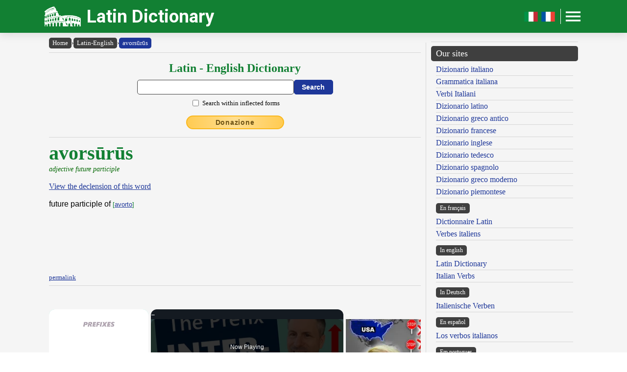

--- FILE ---
content_type: text/html; charset=UTF-8
request_url: https://www.online-latin-dictionary.com/latin-english-dictionary.php?lemma=AVORSURUS100
body_size: 9883
content:
<!DOCTYPE html><html lang="en"><head><meta http-equiv="Content-Type" content="text/html; charset=UTF-8"/>
<script>var __ezHttpConsent={setByCat:function(src,tagType,attributes,category,force,customSetScriptFn=null){var setScript=function(){if(force||window.ezTcfConsent[category]){if(typeof customSetScriptFn==='function'){customSetScriptFn();}else{var scriptElement=document.createElement(tagType);scriptElement.src=src;attributes.forEach(function(attr){for(var key in attr){if(attr.hasOwnProperty(key)){scriptElement.setAttribute(key,attr[key]);}}});var firstScript=document.getElementsByTagName(tagType)[0];firstScript.parentNode.insertBefore(scriptElement,firstScript);}}};if(force||(window.ezTcfConsent&&window.ezTcfConsent.loaded)){setScript();}else if(typeof getEzConsentData==="function"){getEzConsentData().then(function(ezTcfConsent){if(ezTcfConsent&&ezTcfConsent.loaded){setScript();}else{console.error("cannot get ez consent data");force=true;setScript();}});}else{force=true;setScript();console.error("getEzConsentData is not a function");}},};</script>
<script>var ezTcfConsent=window.ezTcfConsent?window.ezTcfConsent:{loaded:false,store_info:false,develop_and_improve_services:false,measure_ad_performance:false,measure_content_performance:false,select_basic_ads:false,create_ad_profile:false,select_personalized_ads:false,create_content_profile:false,select_personalized_content:false,understand_audiences:false,use_limited_data_to_select_content:false,};function getEzConsentData(){return new Promise(function(resolve){document.addEventListener("ezConsentEvent",function(event){var ezTcfConsent=event.detail.ezTcfConsent;resolve(ezTcfConsent);});});}</script>
<script>if(typeof _setEzCookies!=='function'){function _setEzCookies(ezConsentData){var cookies=window.ezCookieQueue;for(var i=0;i<cookies.length;i++){var cookie=cookies[i];if(ezConsentData&&ezConsentData.loaded&&ezConsentData[cookie.tcfCategory]){document.cookie=cookie.name+"="+cookie.value;}}}}
window.ezCookieQueue=window.ezCookieQueue||[];if(typeof addEzCookies!=='function'){function addEzCookies(arr){window.ezCookieQueue=[...window.ezCookieQueue,...arr];}}
addEzCookies([{name:"ezoab_471464",value:"mod101; Path=/; Domain=online-latin-dictionary.com; Max-Age=7200",tcfCategory:"store_info",isEzoic:"true",},{name:"ezosuibasgeneris-1",value:"00a4b824-9d15-44ca-4dca-4f5d74a0b80b; Path=/; Domain=online-latin-dictionary.com; Expires=Sat, 23 Jan 2027 05:04:56 UTC; Secure; SameSite=None",tcfCategory:"understand_audiences",isEzoic:"true",}]);if(window.ezTcfConsent&&window.ezTcfConsent.loaded){_setEzCookies(window.ezTcfConsent);}else if(typeof getEzConsentData==="function"){getEzConsentData().then(function(ezTcfConsent){if(ezTcfConsent&&ezTcfConsent.loaded){_setEzCookies(window.ezTcfConsent);}else{console.error("cannot get ez consent data");_setEzCookies(window.ezTcfConsent);}});}else{console.error("getEzConsentData is not a function");_setEzCookies(window.ezTcfConsent);}</script><script type="text/javascript" data-ezscrex='false' data-cfasync='false'>window._ezaq = Object.assign({"edge_cache_status":13,"edge_response_time":122,"url":"https://www.online-latin-dictionary.com/latin-english-dictionary.php?lemma=AVORSURUS100"}, typeof window._ezaq !== "undefined" ? window._ezaq : {});</script><script type="text/javascript" data-ezscrex='false' data-cfasync='false'>window._ezaq = Object.assign({"ab_test_id":"mod101"}, typeof window._ezaq !== "undefined" ? window._ezaq : {});window.__ez=window.__ez||{};window.__ez.tf={};</script><script type="text/javascript" data-ezscrex='false' data-cfasync='false'>window.ezDisableAds = true;</script>
<script data-ezscrex='false' data-cfasync='false' data-pagespeed-no-defer>var __ez=__ez||{};__ez.stms=Date.now();__ez.evt={};__ez.script={};__ez.ck=__ez.ck||{};__ez.template={};__ez.template.isOrig=true;__ez.queue=__ez.queue||function(){var e=0,i=0,t=[],n=!1,o=[],r=[],s=!0,a=function(e,i,n,o,r,s,a){var l=arguments.length>7&&void 0!==arguments[7]?arguments[7]:window,d=this;this.name=e,this.funcName=i,this.parameters=null===n?null:w(n)?n:[n],this.isBlock=o,this.blockedBy=r,this.deleteWhenComplete=s,this.isError=!1,this.isComplete=!1,this.isInitialized=!1,this.proceedIfError=a,this.fWindow=l,this.isTimeDelay=!1,this.process=function(){f("... func = "+e),d.isInitialized=!0,d.isComplete=!0,f("... func.apply: "+e);var i=d.funcName.split("."),n=null,o=this.fWindow||window;i.length>3||(n=3===i.length?o[i[0]][i[1]][i[2]]:2===i.length?o[i[0]][i[1]]:o[d.funcName]),null!=n&&n.apply(null,this.parameters),!0===d.deleteWhenComplete&&delete t[e],!0===d.isBlock&&(f("----- F'D: "+d.name),m())}},l=function(e,i,t,n,o,r,s){var a=arguments.length>7&&void 0!==arguments[7]?arguments[7]:window,l=this;this.name=e,this.path=i,this.async=o,this.defer=r,this.isBlock=t,this.blockedBy=n,this.isInitialized=!1,this.isError=!1,this.isComplete=!1,this.proceedIfError=s,this.fWindow=a,this.isTimeDelay=!1,this.isPath=function(e){return"/"===e[0]&&"/"!==e[1]},this.getSrc=function(e){return void 0!==window.__ezScriptHost&&this.isPath(e)&&"banger.js"!==this.name?window.__ezScriptHost+e:e},this.process=function(){l.isInitialized=!0,f("... file = "+e);var i=this.fWindow?this.fWindow.document:document,t=i.createElement("script");t.src=this.getSrc(this.path),!0===o?t.async=!0:!0===r&&(t.defer=!0),t.onerror=function(){var e={url:window.location.href,name:l.name,path:l.path,user_agent:window.navigator.userAgent};"undefined"!=typeof _ezaq&&(e.pageview_id=_ezaq.page_view_id);var i=encodeURIComponent(JSON.stringify(e)),t=new XMLHttpRequest;t.open("GET","//g.ezoic.net/ezqlog?d="+i,!0),t.send(),f("----- ERR'D: "+l.name),l.isError=!0,!0===l.isBlock&&m()},t.onreadystatechange=t.onload=function(){var e=t.readyState;f("----- F'D: "+l.name),e&&!/loaded|complete/.test(e)||(l.isComplete=!0,!0===l.isBlock&&m())},i.getElementsByTagName("head")[0].appendChild(t)}},d=function(e,i){this.name=e,this.path="",this.async=!1,this.defer=!1,this.isBlock=!1,this.blockedBy=[],this.isInitialized=!0,this.isError=!1,this.isComplete=i,this.proceedIfError=!1,this.isTimeDelay=!1,this.process=function(){}};function c(e,i,n,s,a,d,c,u,f){var m=new l(e,i,n,s,a,d,c,f);!0===u?o[e]=m:r[e]=m,t[e]=m,h(m)}function h(e){!0!==u(e)&&0!=s&&e.process()}function u(e){if(!0===e.isTimeDelay&&!1===n)return f(e.name+" blocked = TIME DELAY!"),!0;if(w(e.blockedBy))for(var i=0;i<e.blockedBy.length;i++){var o=e.blockedBy[i];if(!1===t.hasOwnProperty(o))return f(e.name+" blocked = "+o),!0;if(!0===e.proceedIfError&&!0===t[o].isError)return!1;if(!1===t[o].isComplete)return f(e.name+" blocked = "+o),!0}return!1}function f(e){var i=window.location.href,t=new RegExp("[?&]ezq=([^&#]*)","i").exec(i);"1"===(t?t[1]:null)&&console.debug(e)}function m(){++e>200||(f("let's go"),p(o),p(r))}function p(e){for(var i in e)if(!1!==e.hasOwnProperty(i)){var t=e[i];!0===t.isComplete||u(t)||!0===t.isInitialized||!0===t.isError?!0===t.isError?f(t.name+": error"):!0===t.isComplete?f(t.name+": complete already"):!0===t.isInitialized&&f(t.name+": initialized already"):t.process()}}function w(e){return"[object Array]"==Object.prototype.toString.call(e)}return window.addEventListener("load",(function(){setTimeout((function(){n=!0,f("TDELAY -----"),m()}),5e3)}),!1),{addFile:c,addFileOnce:function(e,i,n,o,r,s,a,l,d){t[e]||c(e,i,n,o,r,s,a,l,d)},addDelayFile:function(e,i){var n=new l(e,i,!1,[],!1,!1,!0);n.isTimeDelay=!0,f(e+" ...  FILE! TDELAY"),r[e]=n,t[e]=n,h(n)},addFunc:function(e,n,s,l,d,c,u,f,m,p){!0===c&&(e=e+"_"+i++);var w=new a(e,n,s,l,d,u,f,p);!0===m?o[e]=w:r[e]=w,t[e]=w,h(w)},addDelayFunc:function(e,i,n){var o=new a(e,i,n,!1,[],!0,!0);o.isTimeDelay=!0,f(e+" ...  FUNCTION! TDELAY"),r[e]=o,t[e]=o,h(o)},items:t,processAll:m,setallowLoad:function(e){s=e},markLoaded:function(e){if(e&&0!==e.length){if(e in t){var i=t[e];!0===i.isComplete?f(i.name+" "+e+": error loaded duplicate"):(i.isComplete=!0,i.isInitialized=!0)}else t[e]=new d(e,!0);f("markLoaded dummyfile: "+t[e].name)}},logWhatsBlocked:function(){for(var e in t)!1!==t.hasOwnProperty(e)&&u(t[e])}}}();__ez.evt.add=function(e,t,n){e.addEventListener?e.addEventListener(t,n,!1):e.attachEvent?e.attachEvent("on"+t,n):e["on"+t]=n()},__ez.evt.remove=function(e,t,n){e.removeEventListener?e.removeEventListener(t,n,!1):e.detachEvent?e.detachEvent("on"+t,n):delete e["on"+t]};__ez.script.add=function(e){var t=document.createElement("script");t.src=e,t.async=!0,t.type="text/javascript",document.getElementsByTagName("head")[0].appendChild(t)};__ez.dot=__ez.dot||{};__ez.queue.addFileOnce('/detroitchicago/boise.js', '/detroitchicago/boise.js?gcb=195-1&cb=5', true, [], true, false, true, false);__ez.queue.addFileOnce('/parsonsmaize/abilene.js', '/parsonsmaize/abilene.js?gcb=195-1&cb=e80eca0cdb', true, [], true, false, true, false);__ez.queue.addFileOnce('/parsonsmaize/mulvane.js', '/parsonsmaize/mulvane.js?gcb=195-1&cb=e75e48eec0', true, ['/parsonsmaize/abilene.js'], true, false, true, false);__ez.queue.addFileOnce('/detroitchicago/birmingham.js', '/detroitchicago/birmingham.js?gcb=195-1&cb=539c47377c', true, ['/parsonsmaize/abilene.js'], true, false, true, false);</script>
<script data-ezscrex="false" type="text/javascript" data-cfasync="false">window._ezaq = Object.assign({"ad_cache_level":0,"adpicker_placement_cnt":0,"ai_placeholder_cache_level":0,"ai_placeholder_placement_cnt":-1,"author":"Olivetti Media Communication - Enrico Olivetti","domain":"online-latin-dictionary.com","domain_id":471464,"ezcache_level":2,"ezcache_skip_code":0,"has_bad_image":0,"has_bad_words":0,"is_sitespeed":0,"lt_cache_level":0,"response_size":31235,"response_size_orig":25348,"response_time_orig":108,"template_id":5,"url":"https://www.online-latin-dictionary.com/latin-english-dictionary.php?lemma=AVORSURUS100","word_count":0,"worst_bad_word_level":0}, typeof window._ezaq !== "undefined" ? window._ezaq : {});__ez.queue.markLoaded('ezaqBaseReady');</script>
<script type='text/javascript' data-ezscrex='false' data-cfasync='false'>
window.ezAnalyticsStatic = true;

function analyticsAddScript(script) {
	var ezDynamic = document.createElement('script');
	ezDynamic.type = 'text/javascript';
	ezDynamic.innerHTML = script;
	document.head.appendChild(ezDynamic);
}
function getCookiesWithPrefix() {
    var allCookies = document.cookie.split(';');
    var cookiesWithPrefix = {};

    for (var i = 0; i < allCookies.length; i++) {
        var cookie = allCookies[i].trim();

        for (var j = 0; j < arguments.length; j++) {
            var prefix = arguments[j];
            if (cookie.indexOf(prefix) === 0) {
                var cookieParts = cookie.split('=');
                var cookieName = cookieParts[0];
                var cookieValue = cookieParts.slice(1).join('=');
                cookiesWithPrefix[cookieName] = decodeURIComponent(cookieValue);
                break; // Once matched, no need to check other prefixes
            }
        }
    }

    return cookiesWithPrefix;
}
function productAnalytics() {
	var d = {"pr":[6,3],"omd5":"ca7523eb1f676eecd4d97ad45220f0d6","nar":"risk score"};
	d.u = _ezaq.url;
	d.p = _ezaq.page_view_id;
	d.v = _ezaq.visit_uuid;
	d.ab = _ezaq.ab_test_id;
	d.e = JSON.stringify(_ezaq);
	d.ref = document.referrer;
	d.c = getCookiesWithPrefix('active_template', 'ez', 'lp_');
	if(typeof ez_utmParams !== 'undefined') {
		d.utm = ez_utmParams;
	}

	var dataText = JSON.stringify(d);
	var xhr = new XMLHttpRequest();
	xhr.open('POST','/ezais/analytics?cb=1', true);
	xhr.onload = function () {
		if (xhr.status!=200) {
            return;
		}

        if(document.readyState !== 'loading') {
            analyticsAddScript(xhr.response);
            return;
        }

        var eventFunc = function() {
            if(document.readyState === 'loading') {
                return;
            }
            document.removeEventListener('readystatechange', eventFunc, false);
            analyticsAddScript(xhr.response);
        };

        document.addEventListener('readystatechange', eventFunc, false);
	};
	xhr.setRequestHeader('Content-Type','text/plain');
	xhr.send(dataText);
}
__ez.queue.addFunc("productAnalytics", "productAnalytics", null, true, ['ezaqBaseReady'], false, false, false, true);
</script><base href="https://www.online-latin-dictionary.com/latin-english-dictionary.php?lemma=AVORSURUS100"/>
    <title>ONLINE LATIN DICTIONARY - Latin - English</title>
    <meta name="description" content="Latin Dictionary: the best Latin dictionary with a conjugator and a Latin declension tool available online for free!"/>
    <meta name="keywords" content="latin dictionary, online dictionary, latin language, dictionary, latin, latin conjugation, latin declension, latin conjugator, latin grammar, olivetti dictionaries, enrico olivetti"/>
    <meta name="robots" content="all"/>
    
    <meta http-equiv="Content-Language" content="en"/>
    <meta http-equiv="Keywords" content="latin dictionary, online dictionary, latin language, dictionary, latin, latin conjugation, latin declension, latin conjugator, latin grammar, olivetti dictionaries, enrico olivetti"/>
    <meta name="viewport" content="width=device-width, initial-scale=1.0"/>

    <meta property="og:title" content="ONLINE LATIN DICTIONARY - Latin - English"/>
    <meta property="og:description" content="Latin Dictionary: the best Latin dictionary with a conjugator and a Latin declension tool available online for free!"/>
    <meta property="og:image" content="https://www.online-latin-dictionary.com/inc/logo-banner.jpg"/>
    
    <meta name="OWNER" content="Arsenia Enriquez"/>
    <meta name="author" content="Olivetti Media Communication - Enrico Olivetti"/>
    <meta name="admin" content="Olivetti Media Communication - Mark Willian Olivetti"/>
    <meta name="developer" content="Olivetti Media Communication - Nazer Castañeda"/>

    <link rel="preconnect" href="https://fonts.googleapis.com"/>
    <link rel="preconnect" href="https://fonts.gstatic.com" crossorigin=""/>
    <link rel="preconnect" href="https://play.google.com"/>
    
    <link href="https://fonts.googleapis.com/css2?family=Roboto:wght@400;500;700&amp;display=swap" rel="stylesheet"/>

    <link rel="stylesheet" href="/inc/online-latin-dictionary-v2.css"/>
    <link rel="stylesheet" href="/inc/template.style.default.css" type="text/css"/>
    <link rel="stylesheet" href="/inc/template.style.all.css" type="text/css"/>
    <link rel="stylesheet" href="/inc/template.style.media.css" type="text/css"/>

    
    <script>
        (function(i,s,o,g,r,a,m){i['GoogleAnalyticsObject']=r;i[r]=i[r]||function(){
        (i[r].q=i[r].q||[]).push(arguments)},i[r].l=1*new Date();a=s.createElement(o),
        m=s.getElementsByTagName(o)[0];a.async=1;a.src=g;m.parentNode.insertBefore(a,m)
        })(window,document,'script','//www.google-analytics.com/analytics.js','ga');

        ga('create', 'UA-43899684-1', 'auto');
        ga('require', 'displayfeatures')
        ga('send', 'pageview');
    </script>
    
    <script type="text/javascript">
        document.addEventListener("keydown", function(event) {
            if (document.activeElement == document.getElementById("txt_lat") 
            || document.activeElement == document.getElementById("txt_browse")) {
                return;
            }
            document.getElementById("txt_lat").focus();
        });
    </script>
<link rel='canonical' href='https://online-latin-dictionary.com/latin-english-dictionary.php?lemma=AVORSURUS100' />
<script type='text/javascript'>
var ezoTemplate = 'orig_site';
var ezouid = '1';
var ezoFormfactor = '1';
</script><script data-ezscrex="false" type='text/javascript'>
var soc_app_id = '0';
var did = 471464;
var ezdomain = 'online-latin-dictionary.com';
var ezoicSearchable = 1;
</script>
<script async data-ezscrex="false" data-cfasync="false" src="//www.humix.com/video.js"></script></head>
<body lang="en" id="body">


<div class="container">

    <div id="header">
        <div class="header-wrapper">
            <div class="header-container">
                <div class="brand">
                    <div class="logo-container">
                        <a href="https://www.online-latin-dictionary.com">
                            <img id="logoImage" src="/inc/logo-dizionario.png" width="75px" height="37px" alt="Latin Dictionary" title="Latin Dictionary"/>
                        </a>
                    </div>
                    <a class="site-name" href="https://www.online-latin-dictionary.com">Latin Dictionary</a>
                </div>

                <div class="button-container">
                    <a class="lang-toggle hide-on-mobile" href="https://www.dizionario-latino.com">
                        <img src="/inc/it.png" width="30px" height="30px" alt="Versione italiano" title="Versione italiano"/>
                    </a>
                    <a class="lang-toggle hide-on-mobile" href="https://www.grand-dictionnaire-latin.com">
                        <img src="/inc/fr.png" width="30px" height="30px" alt="Version française" title="Version française"/>
                    </a>
                    <div class="button-divider hide-on-mobile"></div>
                    <div id="appButton">
                        <img id="menuButton" src="/inc/menu.png" width="40px" height="30px" alt="Menu"/>
                    </div>
                </div>
            </div>
        </div>
        <div class="navigation-wrapper">
            <div id="navigation">
                <div class="navigation-content">

                    <div class="navigation-row p-0 hide-on-desktop show-on-mobile-flex">

                        <div class="button-container">
                            <a class="lang-toggle show-on-mobile" href="https://www.dizionario-latino.com">
                                <img src="/inc/it.png" width="30px" height="30px" alt="Versione italiano" title="Versione italiano"/>
                            </a>
                            <a class="lang-toggle show-on-mobile" href="https://www.grand-dictionnaire-latin.com">
                                <img src="/inc/fr.png" width="30px" height="30px" alt="Version française" title="Version française"/>
                            </a>
                        </div>
                        
                    </div>

                    <div class="navigation-row">

                        <div class="navigation-item">
                            <a class="nav-title" href="/index.php">Home</a>
                            <a class="nav-title" href="/latin-english-dictionary.php">Dictionary</a>
                            <ul>
                                <li><a class="nav-link" href="/latin-english-dictionary.php">Latin English Dictionary</a></li>
                                <li><a class="nav-link" href="/english-latin-dictionary.php">English Latin Dictionary</a></li>
                                <li><a class="nav-link" href="/using-our-dictionary.php">Using our Dictionary</a></li>
                                <li><a class="nav-link" href="/dictionary-abbreviations.php">Abbreviations</a></li>
                                <li><a class="nav-link" href="/latin-dictionary-bibliography.php">Bibliography</a></li>
                            </ul>
                        </div>

                        <div class="navigation-item">
                            <a class="nav-title" href="#">Language and Grammar</a>
                            <ul>
                                <li><a class="nav-link" href="/latin-dictionary-flexion.php">Conjugation - Declension</a></li>
                            </ul>
                            <a class="nav-title" href="/authors">Authors and Characters</a>
                        </div>

                        <div class="navigation-item">
                            <a class="nav-title" href="#">Tools</a>
                            <ul>
                                <li><a class="nav-link" href="/latin-dictionary-links.php">Our links</a></li>
                                <li><a class="nav-link" href="/latin-dictionary-map.php">Site Map</a></li>
                            </ul>
                        </div>

                        <div class="navigation-item">
                            <a class="nav-title" href="/olivettimedia.php">About us</a>
                            <ul>
                                <li><a class="nav-link" href="/olivettimedia.php">About us</a></li>
                                <li><a class="nav-link" href="/latin-dictionary-terms.php">Terms and conditions</a></li>
                                <li><a class="nav-link" href="/latin-dictionary-privacy.php">Privacy statement</a></li>
                                <li><a class="nav-link" href="/latin-dictionary-contact.php">Contact us</a></li>
                            </ul>
                        </div>

                    </div>

                </div>
            </div>
        </div>
    </div>

    <div id="main">
        <div class="content">
            <div class="left-content">
                <div id="breadcrumbs"><a href="https://www.online-latin-dictionary.com">Home</a><span class="separator">›</span><a href="https://www.online-latin-dictionary.com/latin-english-dictionary.php">Latin-English</a><span class="separator">›</span><a class="background-primary" href="https://www.online-latin-dictionary.com/latin-english-dictionary.php?lemma=AVORSURUS100">avorsūrūs</a></div><hr/>
<!-- form online dictionary latin-english -->
<div class="section mb-3">
    <div class="col">
        <h2 class="formSearchTitle">
            <label for="txt_lat">Latin - English Dictionary</label>
        </h2>
        <div class="formSearchWidth">
            <form id="ricerca" name="ricerca" method="GET" action="https://www.online-latin-dictionary.com/latin-english-dictionary.php">
                <div class="formSearchBody">
                    <input name="parola" id="txt_lat" class="formSearchInput" type="text" value="" required=""/>
                    <input class="formSearchButton" value="Search" type="submit"/>
                </div>
                <div class="formSearchBody pt-2">
                    <div class="section gap">
                        <div class="section-fixed align-items-center">
                            <input name="md" id="chk_lat_ff" class="checkbox-single" value="ff" type="checkbox"/><label for="chk_lat_ff" class="ml-1 small">Search within inflected forms</label>
                        </div>
                    </div>
                </div>
            </form>
        </div>
    </div>
</div>
<!-- /form online dictionary latin-english -->
<div class="text-center mb-3"><a class="donateButton" target="_blank" href="https://donorbox.org/olivetti-media-communication-donazione?default_interval=m">Donazione</a></div><hr size="1"/><div id="wrapper"><div id="ads_right">
<!-- Ezoic - _CENTER1 - under_page_title -->
<div id="ezoic-pub-ad-placeholder-151"> </div>
<!-- End Ezoic - _CENTER1 - under_page_title -->
</div><div id="myth"><span class="lemma">avorsūrūs</span>
<br/><span class="grammatica">adjective future participle</span><br/><br/>
<a href="/latin-dictionary-flexion.php?lemma=AVORSURUS100">View the declension of this word</a><br/><br/>
<span class="english">future participle of <span class="paradigma">[<a href="/latin-english-dictionary.php?parola=avorto">avorto</a>]</span></span><br/>
</div>
</div><br/><a class="small" href="/latin-english-dictionary.php?lemma=AVORSURUS100">permalink</a>
<hr size="1"/>
        <div class="section-fixed gap">
            <div class="col text-left"><a class="pagination-link background-primary" href="/latin-english-dictionary.php?lemma=AVORSOR100">‹ āvorsor</a>
</div>
            <div class="col text-right"><a class="pagination-link background-primary" href="/latin-english-dictionary.php?lemma=AVORSUS100">āvorsus ›</a>
</div>
        </div>
    <hr size="1"/>
<br/><div class="text-center"><h3 class="mb-1">Browse the dictionary</h3>
<div class="browser-letter-container"><a class="browser-letter-link" href="/latin-english-dictionary.php?browse=A">A</a>
<a class="browser-letter-link" href="/latin-english-dictionary.php?browse=B">B</a>
<a class="browser-letter-link" href="/latin-english-dictionary.php?browse=C">C</a>
<a class="browser-letter-link" href="/latin-english-dictionary.php?browse=D">D</a>
<a class="browser-letter-link" href="/latin-english-dictionary.php?browse=E">E</a>
<a class="browser-letter-link" href="/latin-english-dictionary.php?browse=F">F</a>
<a class="browser-letter-link" href="/latin-english-dictionary.php?browse=G">G</a>
<a class="browser-letter-link" href="/latin-english-dictionary.php?browse=H">H</a>
<a class="browser-letter-link" href="/latin-english-dictionary.php?browse=I">I</a>
<a class="browser-letter-link" href="/latin-english-dictionary.php?browse=J">J</a>
<a class="browser-letter-link" href="/latin-english-dictionary.php?browse=K">K</a>
<a class="browser-letter-link" href="/latin-english-dictionary.php?browse=L">L</a>
<a class="browser-letter-link" href="/latin-english-dictionary.php?browse=M">M</a>
<a class="browser-letter-link" href="/latin-english-dictionary.php?browse=N">N</a>
<a class="browser-letter-link" href="/latin-english-dictionary.php?browse=O">O</a>
<a class="browser-letter-link" href="/latin-english-dictionary.php?browse=P">P</a>
<a class="browser-letter-link" href="/latin-english-dictionary.php?browse=Q">Q</a>
<a class="browser-letter-link" href="/latin-english-dictionary.php?browse=R">R</a>
<a class="browser-letter-link" href="/latin-english-dictionary.php?browse=S">S</a>
<a class="browser-letter-link" href="/latin-english-dictionary.php?browse=T">T</a>
<a class="browser-letter-link" href="/latin-english-dictionary.php?browse=U">U</a>
<a class="browser-letter-link" href="/latin-english-dictionary.php?browse=V">V</a>
<a class="browser-letter-link" href="/latin-english-dictionary.php?browse=W">W</a>
<a class="browser-letter-link" href="/latin-english-dictionary.php?browse=X">X</a>
<a class="browser-letter-link" href="/latin-english-dictionary.php?browse=Y">Y</a>
<a class="browser-letter-link" href="/latin-english-dictionary.php?browse=Z">Z</a>
</div></div><hr size="1"/><div class="section">
<div class="col flex-basis-50"><div class="mini-browse-cell "><a class="browse adv" href="/latin-english-dictionary.php?lemma=AVONA100">Avŏna <span class="grammatica small text-italic">masc. noun  I decl.</span></a></div><div class="mini-browse-cell background-stripe"><a class="browse adv" href="/latin-english-dictionary.php?lemma=AVORSANS100">āvorsans <span class="grammatica small text-italic">adj. pres. part.  II cl.</span></a></div><div class="mini-browse-cell "><a class="browse adv" href="/latin-english-dictionary.php?lemma=AVORSATURUS100">avorsatūrūs <span class="grammatica small text-italic">adj. fut. part.</span></a></div><div class="mini-browse-cell background-stripe"><a class="browse adv" href="/latin-english-dictionary.php?lemma=AVORSATUS100">avorsatus <span class="grammatica small text-italic">adj. perf. part.  I cl.</span></a></div><div class="mini-browse-cell "><a class="browse adv" href="/latin-english-dictionary.php?lemma=AVORSOR100">āvorsor <span class="grammatica small text-italic">dep. tr. and intr. v.  I conjug.</span></a></div><div class="mini-browse-cell background-stripe"><span class="browse text-red text-bold">avorsūrūs</span> <span class="grammatica small text-italic">adj. fut. part.</span></div><div class="mini-browse-cell "><a class="browse adv" href="/latin-english-dictionary.php?lemma=AVORSUS100">āvorsus <span class="grammatica small text-italic">adj. perf. part.  I cl.</span></a></div><div class="mini-browse-cell background-stripe"><a class="browse adv" href="/latin-english-dictionary.php?lemma=AVORSUS200">avorsus <span class="grammatica small text-italic">adj. perf. inf.</span></a></div><div class="mini-browse-cell "><a class="browse adv" href="/latin-english-dictionary.php?lemma=AVORTENS100">āvortens <span class="grammatica small text-italic">adj. pres. part.  II cl.</span></a></div><div class="mini-browse-cell background-stripe"><a class="browse adv" href="/latin-english-dictionary.php?lemma=AVORTO100">āvorto <span class="grammatica small text-italic">tr. and intr. v.  III conjug.</span></a></div></div>
<div class="col flex-basis-50"><div class="mini-browse-cell "><a class="browse adv" href="/latin-english-dictionary.php?lemma=AVORTOR100">āvortor <span class="grammatica small text-italic">tr. and intr. v.  III conjug.</span></a></div><div class="mini-browse-cell background-stripe"><a class="browse adv" href="/latin-english-dictionary.php?lemma=AVULSIO100">āvulsĭo <span class="grammatica small text-italic">fem. noun  III decl.</span></a></div><div class="mini-browse-cell "><a class="browse adv" href="/latin-english-dictionary.php?lemma=AVULSOR100">āvulsŏr <span class="grammatica small text-italic">masc. noun  III decl.</span></a></div><div class="mini-browse-cell background-stripe"><a class="browse adv" href="/latin-english-dictionary.php?lemma=AVULSURUS100">avulsūrūs <span class="grammatica small text-italic">adj. fut. part.</span></a></div><div class="mini-browse-cell "><a class="browse adv" href="/latin-english-dictionary.php?lemma=AVULSUS100">avulsus <span class="grammatica small text-italic">adj. perf. part.  I cl.</span></a></div><div class="mini-browse-cell background-stripe"><a class="browse adv" href="/latin-english-dictionary.php?lemma=AVULSUS200">avulsus <span class="grammatica small text-italic">adj. perf. inf.</span></a></div><div class="mini-browse-cell "><a class="browse adv" href="/latin-english-dictionary.php?lemma=AVUNCULUS100">ăvuncŭlus <span class="grammatica small text-italic">masc. noun  II decl.</span></a></div><div class="mini-browse-cell background-stripe"><a class="browse adv" href="/latin-english-dictionary.php?lemma=AVUS100">ăvus <span class="grammatica small text-italic">masc. noun  II decl.</span></a></div><div class="mini-browse-cell "><a class="browse adv" href="/latin-english-dictionary.php?lemma=AXAMENTA100">axāmenta <span class="grammatica small text-italic">pl. nt. noun  II decl.</span></a></div><div class="mini-browse-cell background-stripe"><a class="browse adv" href="/latin-english-dictionary.php?lemma=AXENUS100">Axĕnus <span class="grammatica small text-italic">adj.  I cl.</span></a></div></div>
</div>
<hr size="1"/>

<!-- form browse latin-english -->
<form name="browser" method="GET" action="https://www.online-latin-dictionary.com/latin-english-dictionary.php">
    <div class="formSearchBody flex-wrap">
        <span class="display-inline-block mv-2 smaller"><label for="txt_browse">Browse the Latin - English dictionary from:</label></span>
        <input name="browse" id="txt_browse" class="formBrowseInput" type="text" size="15" required=""/>
        <input class="formSearchButton m-0" value="Search" type="submit"/>
    </div>
</form>
<!-- /form browse latin-english -->
<hr size="1"/><div class="text-center">
<!-- Ezoic - _CENTER3 - longer_content -->
<div id="ezoic-pub-ad-placeholder-153"> </div>
<!-- End Ezoic - _CENTER3 - longer_content -->
</div>
<span class="cache">{{ID:AVORSURUS100}}</span><br/><span class="cache">---CACHE---</span><br/>            </div>
            <div class="middle-divider">
                <div class="border"></div>
            </div>
            <div class="right-content">
                <div class="text-center">
<!-- Ezoic - _RIGHT1 - sidebar -->
<div id="ezoic-pub-ad-placeholder-148"> </div>
<!-- End Ezoic - _RIGHT1 - sidebar -->
 </div>
                <hr/>

                <div class="our-sites-title">Our sites</div>
                <ul>
                    <li><a class="adv" href="https://www.dizionario-italiano.it" title="Dizionario italiano" target="_blank">Dizionario italiano</a></li>
                    <li><a class="adv" href="https://www.dizionario-italiano.it/grammatica-italiana.php" title="Grammatica italiana" target="_blank">Grammatica italiana</a></li>
                    <li><a class="adv" href="https://www.italian-verbs.com/verbi-italiani/coniugazione.php" title="Coniugatore verbi italiani" target="_blank">Verbi Italiani</a></li>
                    <li><a class="adv" href="https://www.dizionario-latino.com" title="Dizionario latino" target="_blank">Dizionario latino</a></li>
                    <li><a class="adv" href="https://www.grecoantico.com" title="Dizionario greco antico" target="_blank">Dizionario greco antico</a></li>
                    <li><a class="adv" href="https://www.dizionario-francese.com" title="Dizionario francese" target="_blank">Dizionario francese</a></li>
                    <li><a class="adv" href="https://www.dizionario-inglese.com" title="Dizionario inglese" target="_blank">Dizionario inglese</a></li>
                    <li><a class="adv" href="https://www.dizionario-tedesco.com" title="Dizionario tedesco" target="_blank">Dizionario tedesco</a></li>
                    <li><a class="adv" href="https://www.dizionario-spagnolo.com" title="Dizionario spagnolo" target="_blank">Dizionario spagnolo</a></li>
                    <li><a class="adv" href="https://www.grecomoderno.com" title="Dizionario greco moderno" target="_blank">Dizionario greco moderno</a></li>
                    <li><a class="adv" href="https://www.piemonteis.com" title="Dizionario piemontese" target="_blank">Dizionario piemontese</a></li>
                </ul>

                <div class="our-sites-subtitle">En français</div>
                <ul>
                    <li><a class="adv" href="https://www.grand-dictionnaire-latin.com" title="Dictionnaire Latin, conjugueur, declinaison latin" target="_blank">Dictionnaire Latin</a></li>
                    <li><a class="adv" href="https://www.italian-verbs.com/verbes-italiens/conjugaison.php" title="Conjugueur, conjugaison Verbes Italiens" target="_blank">Verbes italiens</a></li>
                </ul>
                
                <div class="our-sites-subtitle">In english</div>
                <ul>
                    <li><a class="adv" href="https://www.online-latin-dictionary.com" title="Latin Dictionary conjugator declension" target="_blank">Latin Dictionary</a></li>
                    <li><a class="adv" href="https://www.italian-verbs.com/italian-verbs/conjugation.php" title="Italian Verbs Conjugation Conjugator" target="_blank">Italian Verbs</a></li>
                </ul>
                
                <div class="our-sites-subtitle">In Deutsch</div>
                <ul>
                    <li><a class="adv" href="https://www.italian-verbs.com/italienische-verben/konjugation.php" title="Italienische Verben Konjugation Konjugator" target="_blank">Italienische Verben</a></li>
                </ul>
                
                <div class="our-sites-subtitle">En español</div>
                <ul>
                    <li><a class="adv" href="https://www.italian-verbs.com/los-verbos-italianos/conjugacion.php" title="Conjugación Conjugador Verbos Italianos" target="_blank">Los verbos italianos</a></li>
                </ul>
                
                <div class="our-sites-subtitle">Em portugues</div>
                <ul>
                    <li><a class="adv" href="https://www.italian-verbs.com/os-verbos-italianos/conjugacao.php" title="Conjugaçao Conjugador Verbos Italianos" target="_blank">Os verbos italianos</a></li>
                </ul>
                
                <div class="our-sites-subtitle">По русски</div>
                <ul>
                    <li><a class="adv" href="https://www.italian-verbs.com/italyanskiye-glagoly/konyugatsiya.php" title="Спряжение итальянских глаголов" target="_blank">Итальянские глаголы</a></li>
                </ul>
                
                <div class="our-sites-subtitle">Στα ελληνικά</div>
                <ul>
                    <li><a class="adv" href="https://www.italikolexiko.com" title="Ιταλοελληνικό Ελληνοιταλικό Ιταλικό Λεξικό" target="_blank">Ιταλικό Λεξικό</a></li>
                </ul>
                
                <div class="our-sites-subtitle">Ën piemontèis</div>
                <ul class="mb-3">
                    <li><a class="adv" href="https://www.piemonteis.com" title="Dissionari piemontèis, Dizionario piemontese" target="_blank">Dissionari piemontèis</a></li>
                </ul>

                <div class="our-sites-title">Our mobile applications</div>
                <div class="our-sites-subtitle">Android</div>
                <ul class="mb-3">
                    <li><a class="adv" href="https://play.google.com/store/apps/details?id=com.omc.olivettidizionarioitaliano" title="Dizionario italiano" target="_blank">Dizionario italiano</a></li>
                </ul>

                <div class="text-center">
<!-- Ezoic - _RIGHT2 - sidebar_floating_1 -->
<div id="ezoic-pub-ad-placeholder-149"> </div>
<!-- End Ezoic - _RIGHT2 - sidebar_floating_1 -->
 </div>
            </div>
        </div>
    </div>

    <div id="footer">
        <div class="footer-content">
            <div class="footer-top">© 2003-2029 - All rights reserved - Olivetti Media Communication</div>
            <div class="footer-bottom">ONLINE LATIN DICTIONARY OLIVETTI by Enrico Olivetti</div>
        </div>
    </div>

</div>

<script src="https://ajax.googleapis.com/ajax/libs/jquery/3.7.1/jquery.min.js" defer=""></script>
<script src="/inc/template.script.js" type="text/javascript" defer=""></script>
<script src="/inc/online-latin-dictionary-v2.js" type="text/javascript" defer=""></script>


<script data-ezscrex="false" data-cfasync="false">
		window.humixPlayers = window.humixPlayers || [];
		window.humixPlayers.push({ target: 'autoinsert', isGenerated: true });
	</script><script data-cfasync="false">function _emitEzConsentEvent(){var customEvent=new CustomEvent("ezConsentEvent",{detail:{ezTcfConsent:window.ezTcfConsent},bubbles:true,cancelable:true,});document.dispatchEvent(customEvent);}
(function(window,document){function _setAllEzConsentTrue(){window.ezTcfConsent.loaded=true;window.ezTcfConsent.store_info=true;window.ezTcfConsent.develop_and_improve_services=true;window.ezTcfConsent.measure_ad_performance=true;window.ezTcfConsent.measure_content_performance=true;window.ezTcfConsent.select_basic_ads=true;window.ezTcfConsent.create_ad_profile=true;window.ezTcfConsent.select_personalized_ads=true;window.ezTcfConsent.create_content_profile=true;window.ezTcfConsent.select_personalized_content=true;window.ezTcfConsent.understand_audiences=true;window.ezTcfConsent.use_limited_data_to_select_content=true;window.ezTcfConsent.select_personalized_content=true;}
function _clearEzConsentCookie(){document.cookie="ezCMPCookieConsent=tcf2;Domain=.online-latin-dictionary.com;Path=/;expires=Thu, 01 Jan 1970 00:00:00 GMT";}
_clearEzConsentCookie();if(typeof window.__tcfapi!=="undefined"){window.ezgconsent=false;var amazonHasRun=false;function _ezAllowed(tcdata,purpose){return(tcdata.purpose.consents[purpose]||tcdata.purpose.legitimateInterests[purpose]);}
function _handleConsentDecision(tcdata){window.ezTcfConsent.loaded=true;if(!tcdata.vendor.consents["347"]&&!tcdata.vendor.legitimateInterests["347"]){window._emitEzConsentEvent();return;}
window.ezTcfConsent.store_info=_ezAllowed(tcdata,"1");window.ezTcfConsent.develop_and_improve_services=_ezAllowed(tcdata,"10");window.ezTcfConsent.measure_content_performance=_ezAllowed(tcdata,"8");window.ezTcfConsent.select_basic_ads=_ezAllowed(tcdata,"2");window.ezTcfConsent.create_ad_profile=_ezAllowed(tcdata,"3");window.ezTcfConsent.select_personalized_ads=_ezAllowed(tcdata,"4");window.ezTcfConsent.create_content_profile=_ezAllowed(tcdata,"5");window.ezTcfConsent.measure_ad_performance=_ezAllowed(tcdata,"7");window.ezTcfConsent.use_limited_data_to_select_content=_ezAllowed(tcdata,"11");window.ezTcfConsent.select_personalized_content=_ezAllowed(tcdata,"6");window.ezTcfConsent.understand_audiences=_ezAllowed(tcdata,"9");window._emitEzConsentEvent();}
function _handleGoogleConsentV2(tcdata){if(!tcdata||!tcdata.purpose||!tcdata.purpose.consents){return;}
var googConsentV2={};if(tcdata.purpose.consents[1]){googConsentV2.ad_storage='granted';googConsentV2.analytics_storage='granted';}
if(tcdata.purpose.consents[3]&&tcdata.purpose.consents[4]){googConsentV2.ad_personalization='granted';}
if(tcdata.purpose.consents[1]&&tcdata.purpose.consents[7]){googConsentV2.ad_user_data='granted';}
if(googConsentV2.analytics_storage=='denied'){gtag('set','url_passthrough',true);}
gtag('consent','update',googConsentV2);}
__tcfapi("addEventListener",2,function(tcdata,success){if(!success||!tcdata){window._emitEzConsentEvent();return;}
if(!tcdata.gdprApplies){_setAllEzConsentTrue();window._emitEzConsentEvent();return;}
if(tcdata.eventStatus==="useractioncomplete"||tcdata.eventStatus==="tcloaded"){if(typeof gtag!='undefined'){_handleGoogleConsentV2(tcdata);}
_handleConsentDecision(tcdata);if(tcdata.purpose.consents["1"]===true&&tcdata.vendor.consents["755"]!==false){window.ezgconsent=true;(adsbygoogle=window.adsbygoogle||[]).pauseAdRequests=0;}
if(window.__ezconsent){__ezconsent.setEzoicConsentSettings(ezConsentCategories);}
__tcfapi("removeEventListener",2,function(success){return null;},tcdata.listenerId);if(!(tcdata.purpose.consents["1"]===true&&_ezAllowed(tcdata,"2")&&_ezAllowed(tcdata,"3")&&_ezAllowed(tcdata,"4"))){if(typeof __ez=="object"&&typeof __ez.bit=="object"&&typeof window["_ezaq"]=="object"&&typeof window["_ezaq"]["page_view_id"]=="string"){__ez.bit.Add(window["_ezaq"]["page_view_id"],[new __ezDotData("non_personalized_ads",true),]);}}}});}else{_setAllEzConsentTrue();window._emitEzConsentEvent();}})(window,document);</script><script defer src="https://static.cloudflareinsights.com/beacon.min.js/vcd15cbe7772f49c399c6a5babf22c1241717689176015" integrity="sha512-ZpsOmlRQV6y907TI0dKBHq9Md29nnaEIPlkf84rnaERnq6zvWvPUqr2ft8M1aS28oN72PdrCzSjY4U6VaAw1EQ==" data-cf-beacon='{"version":"2024.11.0","token":"3dbe73e2a50349d78fe8291637db7971","r":1,"server_timing":{"name":{"cfCacheStatus":true,"cfEdge":true,"cfExtPri":true,"cfL4":true,"cfOrigin":true,"cfSpeedBrain":true},"location_startswith":null}}' crossorigin="anonymous"></script>
</body></html>

--- FILE ---
content_type: text/javascript
request_url: https://www.online-latin-dictionary.com/humix/inline_embed
body_size: 12281
content:
var ezS = document.createElement("link");ezS.rel="stylesheet";ezS.type="text/css";ezS.href="//go.ezodn.com/ezvideo/ezvideojscss.css?cb=185";document.head.appendChild(ezS);
var ezS = document.createElement("link");ezS.rel="stylesheet";ezS.type="text/css";ezS.href="//go.ezodn.com/ezvideo/ezvideocustomcss.css?cb=471464-0-185";document.head.appendChild(ezS);
window.ezVideo = {"appendFloatAfterAd":false,"language":"en","titleString":"","titleOption":"0","autoEnableCaptions":false}
var ezS = document.createElement("script");ezS.src="//vjs.zencdn.net/vttjs/0.14.1/vtt.min.js";document.head.appendChild(ezS);
(function() {
		let ezInstream = {"prebidBidders":[{"bidder":"appnexus","params":{"placementId":31702576},"ssid":"10087"},{"bidder":"criteo","params":{"networkId":7987,"pubid":"101496","video":{"playbackmethod":[2,6]}},"ssid":"10050"},{"bidder":"ix","params":{"siteId":"682022","size":[640,480]},"ssid":"10082"},{"bidder":"medianet","params":{"cid":"8CUBCB617","crid":"358025426"},"ssid":"11307"},{"bidder":"onetag","params":{"pubId":"62499636face9dc"},"ssid":"11291"},{"bidder":"pubmatic","params":{"adSlot":"Ezoic_default_video","publisherId":"156983"},"ssid":"10061"},{"bidder":"sharethrough","params":{"pkey":"VS3UMr0vpcy8VVHMnE84eAvj"},"ssid":"11309"},{"bidder":"sonobi","params":{"placement_id":"1360593f50e957c73183"},"ssid":"10048"},{"bidder":"ttd","params":{"publisherId":"6673717a19fd104948c0140b212a0b91","supplySourceId":"ezoic"},"ssid":"11384"},{"bidder":"vidazoo","params":{"cId":"652646d136d29ed957788c6d","pId":"59ac17c192832d0011283fe3"},"ssid":"11372"},{"bidder":"yieldmo","params":{"placementId":"3159086761833865258"},"ssid":"11315"},{"bidder":"33across_i_s2s","params":{"productId":"instream","siteId":"bQuJay49ur74klrkHcnnVW"},"ssid":"11321"},{"bidder":"adyoulike_i_s2s","params":{"placement":"b74dd1bf884ad15f7dc6fca53449c2db"},"ssid":"11314"},{"bidder":"amx_i_s2s","params":{"tagid":"JreGFOmAO"},"ssid":"11290"},{"bidder":"appnexus_i_s2s","params":{"placementId":31702576},"ssid":"10087"},{"bidder":"cadent_aperture_mx_i_s2s","params":{"tagid":"178315"},"ssid":"11389"},{"bidder":"criteo_i_s2s","params":{"networkId":12274,"pubid":"104211","video":{"playbackmethod":[2,6]}},"ssid":"10050"},{"bidder":"gumgum_i_s2s","params":{"zone":"xw4fad9t"},"ssid":"10079"},{"bidder":"inmobi_i_s2s","params":{"plc":"10000369625"},"ssid":"11387"},{"bidder":"insticator_i_s2s","params":{"adUnitId":"01JHZ942AK7FVME47QN5B0N0P4","publisherId":"f466dda6-51fa-4d9d-b3e8-0dbc76e8ac97"},"ssid":"11381"},{"bidder":"medianet_i_s2s","params":{"cid":"8CUPV1T76","crid":"578781359"},"ssid":"11307"},{"bidder":"onetag_i_s2s","params":{"pubId":"62499636face9dc"},"ssid":"11291"},{"bidder":"pubmatic_i_s2s","params":{"adSlot":"Ezoic_default_video","publisherId":"156983"},"ssid":"10061"},{"bidder":"rubicon_i_s2s","params":{"accountId":21150,"siteId":421616,"video":{"language":"en","size_id":201},"zoneId":2495262},"ssid":"10063"},{"bidder":"sharethrough_i_s2s","params":{"pkey":"kgPoDCWJ3LoAt80X9hF5eRLi"},"ssid":"11309"},{"bidder":"smartadserver_i_s2s","params":{"formatId":117670,"networkId":4503,"pageId":1696160,"siteId":557984},"ssid":"11335"},{"bidder":"sonobi_i_s2s","params":{"TagID":"86985611032ca7924a34"},"ssid":"10048"},{"bidder":"triplelift_i_s2s","params":{"inventoryCode":"ezoic_RON_instream_PbS2S"},"ssid":"11296"},{"bidder":"trustedstack_i_s2s","params":{"cid":"TS9HJFH44","crid":"944965478"},"ssid":"11396"},{"bidder":"unruly_i_s2s","params":{"siteId":235071},"ssid":"10097"},{"bidder":"vidazoo_i_s2s","params":{"cId":"68415a84f0bd2a2f4a824fae","pId":"59ac17c192832d0011283fe3"},"ssid":"11372"}],"apsSlot":{"slotID":"instream_desktop_na_Video","divID":"","slotName":"","mediaType":"video","sizes":[[400,300],[640,390],[390,640],[320,480],[480,320],[400,225],[640,360],[768,1024],[1024,768],[640,480]],"slotParams":{}},"allApsSlots":[{"Slot":{"slotID":"AccompanyingContent_640x360v_5-60seconds_Off_NoSkip","divID":"","slotName":"","mediaType":"video","sizes":[[400,300],[640,390],[390,640],[320,480],[480,320],[400,225],[640,360],[768,1024],[1024,768],[640,480]],"slotParams":{}},"Duration":60},{"Slot":{"slotID":"AccompanyingContent_640x360v_5-60seconds_Off_Skip","divID":"","slotName":"","mediaType":"video","sizes":[[400,300],[640,390],[390,640],[320,480],[480,320],[400,225],[640,360],[768,1024],[1024,768],[640,480]],"slotParams":{}},"Duration":60},{"Slot":{"slotID":"AccompanyingContent_640x360v_5-30seconds_Off_NoSkip","divID":"","slotName":"","mediaType":"video","sizes":[[400,300],[640,390],[390,640],[320,480],[480,320],[400,225],[640,360],[768,1024],[1024,768],[640,480]],"slotParams":{}},"Duration":30},{"Slot":{"slotID":"AccompanyingContent_640x360v_5-30seconds_Off_Skip","divID":"","slotName":"","mediaType":"video","sizes":[[400,300],[640,390],[390,640],[320,480],[480,320],[400,225],[640,360],[768,1024],[1024,768],[640,480]],"slotParams":{}},"Duration":30},{"Slot":{"slotID":"AccompanyingContent_640x360v_5-15seconds_Off_NoSkip","divID":"","slotName":"","mediaType":"video","sizes":[[400,300],[640,390],[390,640],[320,480],[480,320],[400,225],[640,360],[768,1024],[1024,768],[640,480]],"slotParams":{}},"Duration":15},{"Slot":{"slotID":"AccompanyingContent_640x360v_5-15seconds_Off_Skip","divID":"","slotName":"","mediaType":"video","sizes":[[400,300],[640,390],[390,640],[320,480],[480,320],[400,225],[640,360],[768,1024],[1024,768],[640,480]],"slotParams":{}},"Duration":15},{"Slot":{"slotID":"instream_desktop_na_Video","divID":"","slotName":"","mediaType":"video","sizes":[[400,300],[640,390],[390,640],[320,480],[480,320],[400,225],[640,360],[768,1024],[1024,768],[640,480]],"slotParams":{}},"Duration":30}],"genericInstream":false,"UnfilledCnt":0,"AllowPreviousBidToSetBidFloor":false,"PreferPrebidOverAmzn":false,"DoNotPassBidFloorToPreBid":false,"bidCacheThreshold":-1,"rampUp":true,"IsEzDfpAccount":true,"EnableVideoDeals":false,"monetizationApproval":{"DomainId":471464,"Domain":"online-latin-dictionary.com","HumixChannelId":33133,"HasGoogleEntry":true,"HDMApproved":false,"MCMApproved":true},"SelectivelyIncrementUnfilledCount":false,"BlockBidderAfterBadAd":true,"useNewVideoStartingFloor":false,"addHBUnderFloor":false,"dvama":false,"dgeb":false,"vatc":{"at":"INSTREAM","fs":"UNIFORM","mpw":200,"itopf":false,"bcds":"v","bcdsds":"d","bcd":{"ad_type":"INSTREAM","data":{"domain_id":471464,"country":"US","form_factor":1,"impressions":5589,"share_ge7":0.824119,"bucket":"bid-rich","avg_depth":9.425121,"p75_depth":11,"share_ge5":0.865987,"share_ge9":0.773663},"is_domain":true,"loaded_at":"2026-01-22T18:29:56.836981206-08:00"}},"totalVideoDuration":0,"totalAdsPlaybackDuration":0,"optimizedPrebidPods":true};
		if (typeof __ezInstream !== "undefined" && __ezInstream.breaks) {
			__ezInstream.breaks = __ezInstream.breaks.concat(ezInstream.breaks);
		} else {
			window.__ezInstream = ezInstream;
		}
	})();
var EmbedExclusionEvaluated = 'passed'; var EzoicMagicPlayerExclusionSelectors = [".ff_search_container",".section","nav",".entry-summary",".entry-actions",".site-footer","table",".excerpt","#toc-container","#ez-toc-container","#ez-cookie-dialog",".humix-off",".ff_tbl_container","blockquote",".widget-area"];var EzoicMagicPlayerInclusionSelectors = [];var EzoicPreferredLocation = '1';

			window.humixFirstVideoLoaded = true
			window.dispatchEvent(new CustomEvent('humixFirstVideoLoaded'));
		
window.ezVideoIframe=false;window.renderEzoicVideoContentCBs=window.renderEzoicVideoContentCBs||[];window.renderEzoicVideoContentCBs.push(function(){let videoObjects=[{"PlayerId":"ez-4999","VideoContentId":"54087f6385accfa08f1e20f672f5ad0ea6e4ab3d2deb0defac07898aff44f302","VideoPlaylistSelectionId":0,"VideoPlaylistId":1,"VideoTitle":"The Prefix Inter- in Natural American English | Meaning and Examples","VideoDescription":"In this video, we’ll provide an in-depth explanation of The Prefix Inter-.\nThe prefix inter- has Latin origins and is used to show a relationship “between” or “among” things or people.\n\n#WorldEnglishBlog\n#prefix \n#prefixes","VideoChapters":{"Chapters":["The Importance of Prefixes in English Language","Examples of Words with the Prefix 'Inter'","Further Resources for Learning Words with the Prefix 'Center'"],"StartTimes":[0,3390,102750],"EndTimes":[3390,102750,153470]},"VideoLinksSrc":"","VideoSrcURL":"https://streaming.open.video/contents/zYXwcMuWXChMRrZL/1677586472/index.m3u8","VideoDurationMs":175408,"DeviceTypeFlag":14,"FloatFlag":14,"FloatPosition":1,"IsAutoPlay":true,"IsLoop":false,"IsLiveStreaming":false,"OutstreamEnabled":false,"ShouldConsiderDocVisibility":true,"ShouldPauseAds":true,"AdUnit":"","ImpressionId":0,"VideoStartTime":0,"IsStartTimeEnabled":0,"IsKeyMoment":false,"PublisherVideoContentShare":{"DomainIdOwner":234733,"DomainIdShare":471464,"DomainIdHost":234733,"DomainNameOwner":"worldenglishblog.com","VideoContentId":"54087f6385accfa08f1e20f672f5ad0ea6e4ab3d2deb0defac07898aff44f302","LoadError":"[MagicPlayerPlaylist:0]","IsEzoicOwnedVideo":false,"IsGenericInstream":false,"IsOutstream":false,"IsGPTOutstream":false},"VideoUploadSource":"import-from-youtube","IsVertical":false,"IsPreferred":false,"ShowControls":false,"IsSharedEmbed":false,"ShortenId":"4tzstHRayr2","Preview":false,"PlaylistHumixId":"","VideoSelection":10,"MagicPlaceholderType":1,"MagicHTML":"\u003cdiv id=ez-video-wrap-ez-4998 class=ez-video-wrap style=\"align-self: stretch;  margin-top: 0px !important;margin-bottom: 0px !important;\"\u003e\u003cdiv class=ez-video-center\u003e\u003cdiv class=\"ez-video-content-wrap ez-rounded-border\"\u003e\u003cdiv id=ez-video-wrap-ez-4999 class=\"ez-video-wrap ez-video-magic\" style=\"align-self: stretch;\"\u003e\u003cdiv class=ez-video-magic-row\u003e\u003col class=ez-video-magic-list\u003e\u003cli class=\"ez-video-magic-item ez-video-magic-autoplayer\"\u003e\u003cdiv id=floating-placeholder-ez-4999 class=floating-placeholder style=\"display: none;\"\u003e\u003cdiv id=floating-placeholder-sizer-ez-4999 class=floating-placeholder-sizer\u003e\u003cpicture class=\"video-js vjs-playlist-thumbnail\"\u003e\u003cimg id=floating-placeholder-thumbnail alt loading=lazy nopin=nopin\u003e\u003c/picture\u003e\u003c/div\u003e\u003c/div\u003e\u003cdiv id=ez-video-container-ez-4999 class=\"ez-video-container ez-video-magic-redesign ez-responsive ez-float-right\" style=\"flex-wrap: wrap;\"\u003e\u003cdiv class=ez-video-ez-stuck-bar id=ez-video-ez-stuck-bar-ez-4999\u003e\u003cdiv class=\"ez-video-ez-stuck-close ez-simple-close\" id=ez-video-ez-stuck-close-ez-4999 style=\"font-size: 16px !important; text-shadow: none !important; color: #000 !important; font-family: system-ui !important; background-color: rgba(255,255,255,0.5) !important; border-radius: 50% !important; text-align: center !important;\"\u003ex\u003c/div\u003e\u003c/div\u003e\u003cvideo id=ez-video-ez-4999 class=\"video-js ez-vid-placeholder\" controls preload=metadata\u003e\u003cp class=vjs-no-js\u003ePlease enable JavaScript\u003c/p\u003e\u003c/video\u003e\u003cdiv class=ez-vid-preview id=ez-vid-preview-ez-4999\u003e\u003c/div\u003e\u003cdiv id=lds-ring-ez-4999 class=lds-ring\u003e\u003cdiv\u003e\u003c/div\u003e\u003cdiv\u003e\u003c/div\u003e\u003cdiv\u003e\u003c/div\u003e\u003cdiv\u003e\u003c/div\u003e\u003c/div\u003e\u003c/div\u003e\u003cli class=\"ez-video-magic-item ez-video-magic-playlist\"\u003e\u003cdiv id=ez-video-playlist-ez-4998 class=vjs-playlist\u003e\u003c/div\u003e\u003c/ol\u003e\u003c/div\u003e\u003c/div\u003e\u003cdiv id=floating-placeholder-ez-4998 class=floating-placeholder style=\"display: none;\"\u003e\u003cdiv id=floating-placeholder-sizer-ez-4998 class=floating-placeholder-sizer\u003e\u003cpicture class=\"video-js vjs-playlist-thumbnail\"\u003e\u003cimg id=floating-placeholder-thumbnail alt loading=lazy nopin=nopin\u003e\u003c/picture\u003e\u003c/div\u003e\u003c/div\u003e\u003cdiv id=ez-video-container-ez-4998 class=\"ez-video-container ez-video-magic-redesign ez-responsive ez-float-right\" style=\"flex-wrap: wrap;\"\u003e\u003cdiv class=ez-video-ez-stuck-bar id=ez-video-ez-stuck-bar-ez-4998\u003e\u003cdiv class=\"ez-video-ez-stuck-close ez-simple-close\" id=ez-video-ez-stuck-close-ez-4998 style=\"font-size: 16px !important; text-shadow: none !important; color: #000 !important; font-family: system-ui !important; background-color: rgba(255,255,255,0.5) !important; border-radius: 50% !important; text-align: center !important;\"\u003ex\u003c/div\u003e\u003c/div\u003e\u003cvideo id=ez-video-ez-4998 class=\"video-js ez-vid-placeholder vjs-16-9\" controls preload=metadata\u003e\u003cp class=vjs-no-js\u003ePlease enable JavaScript\u003c/p\u003e\u003c/video\u003e\u003cdiv class=keymoment-container id=keymoment-play style=\"display: none;\"\u003e\u003cspan id=play-button-container class=play-button-container-active\u003e\u003cspan class=\"keymoment-play-btn play-button-before\"\u003e\u003c/span\u003e\u003cspan class=\"keymoment-play-btn play-button-after\"\u003e\u003c/span\u003e\u003c/span\u003e\u003c/div\u003e\u003cdiv class=\"keymoment-container rewind\" id=keymoment-rewind style=\"display: none;\"\u003e\u003cdiv id=keymoment-rewind-box class=rotate\u003e\u003cspan class=\"keymoment-arrow arrow-two double-arrow-icon\"\u003e\u003c/span\u003e\u003cspan class=\"keymoment-arrow arrow-one double-arrow-icon\"\u003e\u003c/span\u003e\u003c/div\u003e\u003c/div\u003e\u003cdiv class=\"keymoment-container forward\" id=keymoment-forward style=\"display: none;\"\u003e\u003cdiv id=keymoment-forward-box\u003e\u003cspan class=\"keymoment-arrow arrow-two double-arrow-icon\"\u003e\u003c/span\u003e\u003cspan class=\"keymoment-arrow arrow-one double-arrow-icon\"\u003e\u003c/span\u003e\u003c/div\u003e\u003c/div\u003e\u003cdiv id=vignette-overlay\u003e\u003c/div\u003e\u003cdiv id=vignette-top-card class=vignette-top-card\u003e\u003cdiv class=vignette-top-channel\u003e\u003ca rel=nofollow class=top-channel-logo target=_blank role=link aria-label=\"channel logo\" style='background-image: url(\"https://video-meta.humix.com/logo/6217/logo-1768623072.webp\");'\u003e\u003c/a\u003e\u003c/div\u003e\u003cdiv class=\"vignette-top-title top-enable-channel-logo\"\u003e\u003cdiv class=\"vignette-top-title-text vignette-magic-player\"\u003e\u003ca rel=nofollow class=vignette-top-title-link id=vignette-top-title-link-ez-4998 target=_blank tabindex=0 href=https://open.video/video/54087f6385accfa08f1e20f672f5ad0ea6e4ab3d2deb0defac07898aff44f302\u003eThe Prefix Inter- in Natural American English | Meaning and Examples\u003c/a\u003e\u003c/div\u003e\u003c/div\u003e\u003cdiv class=vignette-top-share\u003e\u003cbutton class=vignette-top-button type=button title=share id=vignette-top-button\u003e\u003cdiv class=top-button-icon\u003e\u003csvg height=\"100%\" version=\"1.1\" viewBox=\"0 0 36 36\" width=\"100%\"\u003e\n                                        \u003cuse class=\"svg-shadow\" xlink:href=\"#share-icon\"\u003e\u003c/use\u003e\n                                        \u003cpath class=\"svg-fill\" d=\"m 20.20,14.19 0,-4.45 7.79,7.79 -7.79,7.79 0,-4.56 C 16.27,20.69 12.10,21.81 9.34,24.76 8.80,25.13 7.60,27.29 8.12,25.65 9.08,21.32 11.80,17.18 15.98,15.38 c 1.33,-0.60 2.76,-0.98 4.21,-1.19 z\" id=\"share-icon\"\u003e\u003c/path\u003e\n                                    \u003c/svg\u003e\u003c/div\u003e\u003c/button\u003e\u003c/div\u003e\u003c/div\u003e\u003ca rel=nofollow id=watch-on-link-ez-4998 class=watch-on-link aria-label=\"Watch on Open.Video\" target=_blank href=https://open.video/video/54087f6385accfa08f1e20f672f5ad0ea6e4ab3d2deb0defac07898aff44f302\u003e\u003cdiv class=watch-on-link-content aria-hidden=true\u003e\u003cdiv class=watch-on-link-text\u003eWatch on\u003c/div\u003e\u003cimg style=\"height: 1rem;\" src=https://assets.open.video/open-video-white-logo.png alt=\"Video channel logo\" class=img-fluid\u003e\u003c/div\u003e\u003c/a\u003e\u003cdiv class=ez-vid-preview id=ez-vid-preview-ez-4998\u003e\u003c/div\u003e\u003cdiv id=lds-ring-ez-4998 class=lds-ring\u003e\u003cdiv\u003e\u003c/div\u003e\u003cdiv\u003e\u003c/div\u003e\u003cdiv\u003e\u003c/div\u003e\u003cdiv\u003e\u003c/div\u003e\u003c/div\u003e\u003cdiv id=ez-video-links-ez-4998 style=position:absolute;\u003e\u003c/div\u003e\u003c/div\u003e\u003c/div\u003e\u003cdiv id=ez-lower-title-link-ez-4998 class=lower-title-link\u003e\u003ca rel=nofollow href=https://open.video/video/54087f6385accfa08f1e20f672f5ad0ea6e4ab3d2deb0defac07898aff44f302 target=_blank\u003eThe Prefix Inter- in Natural American English | Meaning and Examples\u003c/a\u003e\u003c/div\u003e\u003c/div\u003e\u003c/div\u003e","PreferredVideoType":0,"DisableWatchOnLink":false,"DisableVignette":false,"DisableTitleLink":false,"VideoPlaylist":{"VideoPlaylistId":1,"FirstVideoSelectionId":0,"FirstVideoIndex":0,"Name":"Universal Player","IsLooping":1,"IsShuffled":0,"Autoskip":0,"Videos":[{"PublisherVideoId":293555,"PublisherId":129927,"VideoContentId":"54087f6385accfa08f1e20f672f5ad0ea6e4ab3d2deb0defac07898aff44f302","DomainId":234733,"Title":"The Prefix Inter- in Natural American English | Meaning and Examples","Description":"In this video, we’ll provide an in-depth explanation of The Prefix Inter-.\nThe prefix inter- has Latin origins and is used to show a relationship “between” or “among” things or people.\n\n#WorldEnglishBlog\n#prefix \n#prefixes","VideoChapters":{"Chapters":null,"StartTimes":null,"EndTimes":null},"Privacy":"public","CreatedDate":"2023-02-28 12:11:06","ModifiedDate":"2026-01-16 00:41:13","PreviewImage":"https://streaming.open.video/poster/zYXwcMuWXChMRrZL/zYXwcMuWXChMRrZL_upload_t1679356635-vlBzUt.jpg","RestrictByReferer":false,"ImpressionId":0,"VideoDurationMs":175408,"StreamingURL":"https://streaming.open.video/contents/zYXwcMuWXChMRrZL/1677586472/index.m3u8","PublisherVideoContentShare":{"DomainIdOwner":234733,"DomainIdShare":471464,"DomainIdHost":234733,"DomainNameOwner":"worldenglishblog.com","VideoContentId":"54087f6385accfa08f1e20f672f5ad0ea6e4ab3d2deb0defac07898aff44f302","IsEzoicOwnedVideo":false,"IsGenericInstream":false,"IsOutstream":false,"IsGPTOutstream":false},"ExternalId":"","IABCategoryName":"Language Resources,Education,Internet \u0026 Telecom","IABCategoryIds":"147,132,619","NLBCategoryIds":"505,393,377","IsUploaded":false,"IsProcessed":false,"IsContentShareable":true,"UploadSource":"import-from-youtube","IsPreferred":false,"Category":"","IsRotate":false,"ShortenId":"4tzstHRayr2","PreferredVideoType":0,"HumixChannelId":6217,"IsHumixChannelActive":true,"VideoAutoMatchType":0,"ShareBaseUrl":"//open.video/","CanonicalLink":"https://worldenglishblog.com/openvideo/v/the-prefix-inter-learn-with-real-examples","OpenVideoHostedLink":"https://open.video/@worldenglishblogcom/v/the-prefix-inter-learn-with-real-examples","ChannelSlug":"worldenglishblogcom","Language":"en","Keywords":"The Prefix Inter-,English meaning,English idiom,English grammar,American English,natural English,common English,ESL,learn English,English vocabulary","HasMultiplePosterResolutions":true,"ResizedPosterVersion":0,"ChannelLogo":"logo/6217/logo-1768623072.webp","OwnerIntegrationType":"cf","IsChannelWPHosted":false,"HideReportVideoButton":false,"VideoPlaylistSelectionId":0,"VideoLinksSrc":"","VideoStartTime":0,"IsStartTimeEnabled":0,"AdUnit":"471464-shared-video-3","VideoPlaylistId":1,"InitialIndex":0},{"PublisherVideoId":2638171,"PublisherId":561394,"VideoContentId":"I65dhixGWyM","DomainId":693934,"Title":"Business Basics: trump\u0026#39;s \u0026#39;monroe doctrine\u0026#39; and the u.s.-china great power collision in latin america","Description":"Watch Censor-Free Videos: Join our substack for Geopolitical analysis: Sign up for our FREE Daily Geopolitics Newsletter: Our Podcast \u0026#34;Chaos \u0026amp; Peace\u0026#34; :","VideoChapters":{"Chapters":null,"StartTimes":null,"EndTimes":null},"Privacy":"public","CreatedDate":"2026-01-19 21:09:47","ModifiedDate":"2026-01-19 21:21:09","PreviewImage":"https://video-meta.open.video/poster/_YmWADCsJSMO/I65dhixGWyM_nxrCFO.jpg","RestrictByReferer":false,"ImpressionId":0,"VideoDurationMs":1626359,"StreamingURL":"https://streaming.open.video/contents/_YmWADCsJSMO/1768874193/index.m3u8","PublisherVideoContentShare":{"DomainIdOwner":693934,"DomainIdShare":471464,"DomainNameOwner":"humix_publisher_561394","VideoContentId":"I65dhixGWyM","IsEzoicOwnedVideo":false,"IsGenericInstream":false,"IsOutstream":false,"IsGPTOutstream":false},"ExternalId":"","IABCategoryName":"World News,Politics,Law \u0026 Government","IABCategoryIds":"382,379,383","NLBCategoryIds":"1102,427,406","IsUploaded":false,"IsProcessed":false,"IsContentShareable":true,"UploadSource":"import-from-mrss-feed","IsPreferred":false,"Category":"","IsRotate":false,"ShortenId":"I65dhixGWyM","PreferredVideoType":0,"HumixChannelId":115548,"IsHumixChannelActive":true,"VideoAutoMatchType":0,"ShareBaseUrl":"//open.video/","CanonicalLink":"https://open.video/@business-by-videonest/v/business-basics-trumps-monroe-doctrine-and-the-us-china-great-power-collision-in-latin-america","OpenVideoHostedLink":"https://open.video/@business-by-videonest/v/business-basics-trumps-monroe-doctrine-and-the-us-china-great-power-collision-in-latin-america","ChannelSlug":"","Language":"en","Keywords":"VideoElephant","HasMultiplePosterResolutions":true,"ResizedPosterVersion":0,"ChannelLogo":"logo/115548/logo-1747908865.webp","OwnerIntegrationType":"off","IsChannelWPHosted":false,"HideReportVideoButton":false,"VideoPlaylistSelectionId":0,"VideoLinksSrc":"","VideoStartTime":0,"IsStartTimeEnabled":0,"AdUnit":"471464-shared-video-3","VideoPlaylistId":1,"InitialIndex":1},{"PublisherVideoId":2586121,"PublisherId":561394,"VideoContentId":"p6u_Iq3HzWM","DomainId":693934,"Title":"Despelote - Official Trailer | Latin American Games Showcase TGA Edition 2025","Description":"Watch the latest Despelote trailer for this slice-of-life adventure about childhood and the magical grip soccer held over the people of Quito, Ecuador in 2001. Despelote is available now on PlayStation 4 (PS4), PlayStation 5 (PS5), PC, Xbox One, Xbox Series X/S, and Nintendo Switch.","VideoChapters":{"Chapters":null,"StartTimes":null,"EndTimes":null},"Privacy":"public","CreatedDate":"2025-12-10 04:08:42","ModifiedDate":"2025-12-10 04:24:34","PreviewImage":"https://video-meta.open.video/poster/_OdY3A96t9Kq/p6u_Iq3HzWM_Dvhxkw.jpg","RestrictByReferer":false,"ImpressionId":0,"VideoDurationMs":52752,"StreamingURL":"https://streaming.open.video/contents/_OdY3A96t9Kq/1765340883/index.m3u8","PublisherVideoContentShare":{"DomainIdOwner":693934,"DomainIdShare":471464,"DomainNameOwner":"humix_publisher_561394","VideoContentId":"p6u_Iq3HzWM","IsEzoicOwnedVideo":false,"IsGenericInstream":false,"IsOutstream":false,"IsGPTOutstream":false},"ExternalId":"","IABCategoryName":"","IABCategoryIds":"","NLBCategoryIds":"","IsUploaded":false,"IsProcessed":false,"IsContentShareable":true,"UploadSource":"import-from-mrss-feed","IsPreferred":false,"Category":"","IsRotate":false,"ShortenId":"p6u_Iq3HzWM","PreferredVideoType":0,"HumixChannelId":114259,"IsHumixChannelActive":true,"VideoAutoMatchType":0,"ShareBaseUrl":"//open.video/","CanonicalLink":"https://open.video/@ign/v/despelote-official-trailer-latin-american-games-showcase-tga-edition-2025","OpenVideoHostedLink":"https://open.video/@ign/v/despelote-official-trailer-latin-american-games-showcase-tga-edition-2025","ChannelSlug":"","Language":"en","Keywords":"Despelote,VideoElephant","HasMultiplePosterResolutions":true,"ResizedPosterVersion":0,"ChannelLogo":"logo/114259/logo-1747913682.webp","OwnerIntegrationType":"off","IsChannelWPHosted":false,"HideReportVideoButton":false,"VideoPlaylistSelectionId":0,"VideoLinksSrc":"","VideoStartTime":0,"IsStartTimeEnabled":0,"AdUnit":"471464-shared-video-3","VideoPlaylistId":1,"InitialIndex":2},{"PublisherVideoId":1675243,"PublisherId":527425,"VideoContentId":"7aF0zn5rba2","DomainId":655963,"Title":"Pig Latin Basics | Hadoop | Big Data","Description":"Pig Latin Basics","VideoChapters":{"Chapters":null,"StartTimes":null,"EndTimes":null},"Privacy":"public","CreatedDate":"2024-10-24 05:40:09","ModifiedDate":"2025-05-31 07:28:58","PreviewImage":"https://video-meta.open.video/poster/s-nstELHNAQG/7aF0zn5rba2_OmYBqd.webp","RestrictByReferer":false,"ImpressionId":0,"VideoDurationMs":303002,"StreamingURL":"https://streaming.open.video/contents/s-nstELHNAQG/1729776359/index.m3u8","PublisherVideoContentShare":{"DomainIdOwner":655963,"DomainIdShare":471464,"DomainNameOwner":"humix_publisher_527425","VideoContentId":"7aF0zn5rba2","IsEzoicOwnedVideo":false,"IsGenericInstream":false,"IsOutstream":false,"IsGPTOutstream":false},"ExternalId":"","IABCategoryName":"Programming","IABCategoryIds":"631","NLBCategoryIds":"193","IsUploaded":false,"IsProcessed":false,"IsContentShareable":true,"UploadSource":"import-from-youtube","IsPreferred":false,"Category":"","IsRotate":false,"ShortenId":"7aF0zn5rba2","PreferredVideoType":0,"HumixChannelId":94996,"IsHumixChannelActive":true,"VideoAutoMatchType":0,"ShareBaseUrl":"//open.video/","CanonicalLink":"https://open.video/@tutorialspoint/v/pig-latin-basics","OpenVideoHostedLink":"https://open.video/@tutorialspoint/v/pig-latin-basics","ChannelSlug":"","Language":"en","Keywords":"Big Data and Hadoop,Big Data and Hadoop Online Training,Software Engineering,Computer Science,Pig Latin Basics","HasMultiplePosterResolutions":true,"ResizedPosterVersion":1,"ChannelLogo":"logo/94996/logo-1724759447.png","OwnerIntegrationType":"off","IsChannelWPHosted":false,"HideReportVideoButton":false,"VideoPlaylistSelectionId":0,"VideoLinksSrc":"","VideoStartTime":0,"IsStartTimeEnabled":0,"AdUnit":"471464-shared-video-3","VideoPlaylistId":1,"InitialIndex":3},{"PublisherVideoId":2626511,"PublisherId":561394,"VideoContentId":"MV1xcqxq5PM","DomainId":693934,"Title":"How Regional Languages Are Breaking Spain Apart","Description":"Learn how to speak (Castillian) Spanish today!\nPersonalized 1-on-1 language lessons with native teachers on italki  Buy $10 get $5 for free with code KNOWLEDGE.\n Web: https://go.italki.com/generalknowledge2601 |  App: https://go.italki.com/generalknowledge2601app\n\nSpain is often seen as a single, unified country that speaks one language: Spanish. But the reality is much more complex. Across Spain, several regional languages are spoken alongside Castilian. These include Catalan, Basque, Galician, Asturleonese, Aragonese and even a small area that speaks Occitan (France\u0026#39;s southern dialect). Each of these languages has deep historical roots and reflects the legacy of the medieval kingdoms that once divided the Iberian Peninsula. In this video, we explore how Spain’s linguistic map came to be. From the Roman Empire and the Visigothic Kingdom, through the rise of Al-Andalus, and into the Christian kingdoms of Castile, León, Aragon, Navarre and Portugal. Then we compare the languages themselves a bit, from the similarities between Galician and Portuguese to the unique, pre-Latin roots of Basque. Trying to find out is these languages reveal deeper divisions that still influence identity and independence movements in places like Catalonia and the Basque Country today.\n\n Become a member on Patreon \u0026amp; get your name in the credits + exclusive  content! https://www.patreon.com/generalknowledge\n\nTIMESTAMPS:\n00:00 Spain\u0026#39;s languages\n02:07 Our plan\n02:47 The Visigothic Kingdom\n04:09 Islamic Iberia\n05:59 Asturias \u0026amp; The Reconquista\n07:23 Fragmention of Catholic Spain\n08:47 Learn Spanish with iTalki!\n10:44 Initial Split of Latin Languages\n11:44 How Spanish languages spread\n12:57 What about Portugal \u0026amp; Andorra?\n13:51 The Medieval Kingdoms of Spain\n15:45 Unification of Spain\n17:26 The \u0026#34;official\u0026#34; birth of Spanish\n18:10 Languages as resistance to centralization\n19:19 How different are they today?\n\nStay up to date on more content from me:\n Tiktok: https://www.tiktok.com/@generalknowledge.pt\n Instagram: https://www.instagram.com/genknowledge/\n\n▶ Join the Discord Server: https://discord.com/invite/f4neAVWZfF \n▶ Business Contact: gilfamc@gmail.com\n\n#GeneralKnowledge","VideoChapters":{"Chapters":null,"StartTimes":null,"EndTimes":null},"Privacy":"public","CreatedDate":"2026-01-10 03:09:13","ModifiedDate":"2026-01-10 03:21:12","PreviewImage":"https://video-meta.open.video/poster/PtqUxtGaIkaR/MV1xcqxq5PM_BrvlJa.jpg","RestrictByReferer":false,"ImpressionId":0,"VideoDurationMs":1411745,"StreamingURL":"https://streaming.open.video/contents/PtqUxtGaIkaR/1768018284/index.m3u8","PublisherVideoContentShare":{"DomainIdOwner":693934,"DomainIdShare":471464,"DomainNameOwner":"humix_publisher_561394","VideoContentId":"MV1xcqxq5PM","IsEzoicOwnedVideo":false,"IsGenericInstream":false,"IsOutstream":false,"IsGPTOutstream":false},"ExternalId":"","IABCategoryName":"education,Hobbies \u0026 Leisure","IABCategoryIds":"132,239","NLBCategoryIds":"393,324","IsUploaded":false,"IsProcessed":false,"IsContentShareable":true,"UploadSource":"import-from-mrss-feed","IsPreferred":false,"Category":"","IsRotate":false,"ShortenId":"MV1xcqxq5PM","PreferredVideoType":0,"HumixChannelId":114512,"IsHumixChannelActive":true,"VideoAutoMatchType":0,"ShareBaseUrl":"//open.video/","CanonicalLink":"https://open.video/@general-knowledge/v/how-regional-languages-are-breaking-spain-apart","OpenVideoHostedLink":"https://open.video/@general-knowledge/v/how-regional-languages-are-breaking-spain-apart","ChannelSlug":"","Language":"en","Keywords":"Catalan Language,Spanish Language,Basque Country,Catalonia Independence,Languages Of Europe,spain independence,General knowledge,History of Spain,Basque language,Spain languages","HasMultiplePosterResolutions":true,"ResizedPosterVersion":0,"ChannelLogo":"logo/114512/logo-1743497896.webp","OwnerIntegrationType":"off","IsChannelWPHosted":false,"HideReportVideoButton":false,"VideoPlaylistSelectionId":0,"VideoLinksSrc":"","VideoStartTime":0,"IsStartTimeEnabled":0,"AdUnit":"471464-shared-video-3","VideoPlaylistId":1,"InitialIndex":4},{"PublisherVideoId":2624232,"PublisherId":561394,"VideoContentId":"Nw8URP_Wq5M","DomainId":693934,"Title":"\u0026#39;Any great power can do as it pleases\u0026#39;: US operation in Venezuela \u0026#39;a clear violation of int\u0026#39;l law\u0026#39;","Description":"During a US military operation in Venezuela, troops removed a sitting head of state, President Nicolás Maduro, and his wife Cilia Flores. For in-depth analysis and a deeper perspective, Gavin Lee welcomes fellow journalists Kethevane Gorjestani, Fraser Jackson and our guests Dr. Gabriel Hetland, Award-winning Author and Associate Professor of Sociology and Africana, Latin American, Caribbean, and Latinx Studies at the University at Albany, Mikey Kay, British Journalist and former British Aviation Commander, and Hélène Conway-Mouret, French Senator representing French citizens abroad.","VideoChapters":{"Chapters":null,"StartTimes":null,"EndTimes":null},"Privacy":"public","CreatedDate":"2026-01-08 12:08:46","ModifiedDate":"2026-01-08 13:24:29","PreviewImage":"https://video-meta.open.video/poster/Tsby7xP5MscG/Nw8URP_Wq5M_FcaMWE.jpg","RestrictByReferer":false,"ImpressionId":0,"VideoDurationMs":3370637,"StreamingURL":"https://streaming.open.video/contents/Tsby7xP5MscG/1767886598/index.m3u8","PublisherVideoContentShare":{"DomainIdOwner":693934,"DomainIdShare":471464,"DomainNameOwner":"humix_publisher_561394","VideoContentId":"Nw8URP_Wq5M","IsEzoicOwnedVideo":false,"IsGenericInstream":false,"IsOutstream":false,"IsGPTOutstream":false},"ExternalId":"","IABCategoryName":"news","IABCategoryIds":"385","NLBCategoryIds":"421","IsUploaded":false,"IsProcessed":false,"IsContentShareable":true,"UploadSource":"import-from-mrss-feed","IsPreferred":false,"Category":"","IsRotate":false,"ShortenId":"Nw8URP_Wq5M","PreferredVideoType":0,"HumixChannelId":114178,"IsHumixChannelActive":true,"VideoAutoMatchType":0,"ShareBaseUrl":"//open.video/","CanonicalLink":"https://open.video/@fmm-f24-video-clips/v/any-great-power-can-do-as-it-pleases-us-operation-in-venezuela-a-clear-violation-of-intl-law","OpenVideoHostedLink":"https://open.video/@fmm-f24-video-clips/v/any-great-power-can-do-as-it-pleases-us-operation-in-venezuela-a-clear-violation-of-intl-law","ChannelSlug":"","Language":"en","Keywords":"democracy,Nicolas Maduro,europe,Americas,Donald Trump,Nato,far right,Populism,VENEZUELA,France 24","HasMultiplePosterResolutions":true,"ResizedPosterVersion":1,"ChannelLogo":"logo/114178/logo-1743497745.webp","OwnerIntegrationType":"off","IsChannelWPHosted":false,"HideReportVideoButton":false,"VideoPlaylistSelectionId":0,"VideoLinksSrc":"","VideoStartTime":0,"IsStartTimeEnabled":0,"AdUnit":"471464-shared-video-3","VideoPlaylistId":1,"InitialIndex":5},{"PublisherVideoId":1604416,"PublisherId":187094,"VideoContentId":"sGPEkTc7Hy2","DomainId":527523,"Title":"IELTS Vocabulary Boosting Tips.mp4","Description":"IELTS Vocabulary Boosting Tips.mp4","VideoChapters":{"Chapters":null,"StartTimes":null,"EndTimes":null},"Privacy":"public","CreatedDate":"2024-09-11 14:23:14","ModifiedDate":"2024-09-11 20:04:52","PreviewImage":"https://video-meta.open.video/poster/dzYeaPoXBVYI/sGPEkTc7Hy2_AhaXLt.jpg","RestrictByReferer":false,"ImpressionId":0,"VideoDurationMs":780012,"StreamingURL":"https://streaming.open.video/contents/dzYeaPoXBVYI/1726085003/index.m3u8","PublisherVideoContentShare":{"DomainIdOwner":527523,"DomainIdShare":471464,"DomainNameOwner":"esldirect.com","VideoContentId":"sGPEkTc7Hy2","IsEzoicOwnedVideo":false,"IsGenericInstream":false,"IsOutstream":false,"IsGPTOutstream":false},"ExternalId":"","IABCategoryName":"Language Resources","IABCategoryIds":"147","NLBCategoryIds":"505","IsUploaded":false,"IsProcessed":false,"IsContentShareable":true,"UploadSource":"import-from-youtube","IsPreferred":false,"Category":"","IsRotate":false,"ShortenId":"sGPEkTc7Hy2","PreferredVideoType":0,"HumixChannelId":79719,"IsHumixChannelActive":true,"VideoAutoMatchType":0,"ShareBaseUrl":"//open.video/","CanonicalLink":"https://open.video/@esldirectcom/video/sGPEkTc7Hy2","OpenVideoHostedLink":"https://open.video/@esldirectcom/video/sGPEkTc7Hy2","ChannelSlug":"","Language":"en","Keywords":"","HasMultiplePosterResolutions":true,"ResizedPosterVersion":0,"ChannelLogo":"logo/79719/logo-1726063201.png","OwnerIntegrationType":"off","IsChannelWPHosted":false,"HideReportVideoButton":false,"VideoPlaylistSelectionId":0,"VideoLinksSrc":"","VideoStartTime":0,"IsStartTimeEnabled":0,"AdUnit":"471464-shared-video-3","VideoPlaylistId":1,"InitialIndex":6},{"PublisherVideoId":2569252,"PublisherId":27684,"VideoContentId":"ORE-z40XqP2","DomainId":660092,"Title":"5 Best English-taught Universities in Italy| Study in Italy","Description":"🇮🇹 5 Best English-taught Universities in Italy | Study in Italy in English 🎓\n\nLooking to study in Italy without speaking Italian? This video presents five of the best universities in Italy that offer full English-taught programs at undergraduate and graduate levels.\n\n🌍 Study in Italy: These universities are not only prestigious and historically rich but also accessible for international students. Whether you’re interested in engineering, business, design, or medicine, there are programs in English to suit your goals.\n\n📚 University Highlights:\n\n🏛️ Polytechnic University of Milan – Over 60 English Master’s \u0026amp; PhD programs, with some English bachelor options in design and biomedical engineering.\n\n📘 University of Bologna – The world’s oldest university offers hundreds of degree programs, many fully or partially in English, especially at the graduate level.\n\n🏺 Sapienza University of Rome – Offers over 50 English-only programs in STEM, AI, bioinformatics, and more. A top-ranked choice for ancient history and physics.\n\n📖 University of Padua – One of Europe’s oldest universities, offering English bachelor’s in animal care and engineering, and English graduate programs in medicine, business, and global studies.\n\n⚖️ University of Milan – Two English undergraduate programs and multiple English-taught Master’s and joint degree programs with top universities abroad.\n\n🎯 Want to find every scholarship available at these schools? Just google the university name + globalscholarships.com and you’ll find them all in one place.\n\n🔔 Like and subscribe for weekly updates on affordable universities, scholarships, and study abroad tips!\n💬 Join our Friday livestreams to ask questions directly, and become a channel member for exclusive perks like Discord access and video topic polls.","VideoChapters":{"Chapters":null,"StartTimes":null,"EndTimes":null},"Privacy":"public","CreatedDate":"2025-12-01 11:33:29","ModifiedDate":"2025-12-01 11:45:16","PreviewImage":"https://video-meta.open.video/poster/ovssFCez-Hmc/ORE-z40XqP2_SFWMSg.jpg","RestrictByReferer":false,"ImpressionId":0,"VideoDurationMs":229729,"StreamingURL":"https://streaming.open.video/contents/ovssFCez-Hmc/1764595637/index.m3u8","PublisherVideoContentShare":{"DomainIdOwner":660092,"DomainIdShare":471464,"DomainNameOwner":"humix_publisher_27684","VideoContentId":"ORE-z40XqP2","IsEzoicOwnedVideo":false,"IsGenericInstream":false,"IsOutstream":false,"IsGPTOutstream":false},"ExternalId":"","IABCategoryName":"Colleges \u0026 Universities","IABCategoryIds":"137","NLBCategoryIds":"394","IsUploaded":false,"IsProcessed":false,"IsContentShareable":true,"UploadSource":"import-from-youtube","IsPreferred":false,"Category":"","IsRotate":false,"ShortenId":"ORE-z40XqP2","PreferredVideoType":0,"HumixChannelId":96398,"IsHumixChannelActive":true,"VideoAutoMatchType":0,"ShareBaseUrl":"//open.video/","CanonicalLink":"https://open.video/@global-scholarships/v/5-best-english-taught-universities-in-italy-study-in-italy","OpenVideoHostedLink":"https://open.video/@global-scholarships/v/5-best-english-taught-universities-in-italy-study-in-italy","ChannelSlug":"","Language":"en","Keywords":"#StudyInItaly,#EnglishUniversitiesInItaly,#InternationalStudentsItaly,#PolytechnicUniversityOfMilan,#UniversityOfBologna,#SapienzaUniversityOfRome,#UniversityOfPadua,#UniversityOfMilan,#StudyAbroadInEurope,#EnglishTaughtProgramsItaly","HasMultiplePosterResolutions":true,"ResizedPosterVersion":0,"ChannelLogo":"logo/96398/logo-1728807137.webp","OwnerIntegrationType":"off","IsChannelWPHosted":false,"HideReportVideoButton":false,"VideoPlaylistSelectionId":0,"VideoLinksSrc":"","VideoStartTime":0,"IsStartTimeEnabled":0,"AdUnit":"471464-shared-video-3","VideoPlaylistId":1,"InitialIndex":7},{"PublisherVideoId":2155059,"PublisherId":561394,"VideoContentId":"Vd1pN065yrM","DomainId":693934,"Title":"Why It\u0026#39;s \u0026#34;American\u0026#34; \u0026amp; Not \u0026#34;Americanese\u0026#34; - How Countries\u0026#39; Demonyms Work","Description":"The Origin \u0026amp; Meaning Of Country\u0026#39;s Demonyms\n▶ Support me on Patreon \u0026amp; get exclusive / ahead of time content! https://www.patreon.com/generalknowledge\n\n▶ In this video I talk about Demonyms. Explaining what they are - a noun used to denote the natives or inhabitants of a particular country or region, differentiating them from the words or adjectives used to denote people from a specific heritage group or ethnicity. Also explaining how Demonyms work and how they are usually constructed: by adding a suffix at the end of a placename (or a variation of it), and understanding that the majority of these suffixes - used for Countries\u0026#39; Demonyms in English - are taken from the Germanic, Latin, Semitic, or Celtic originals. After this, we go through a worldwide view of what each country\u0026#39;s English demonym is (through a map created by reddit user u/Far_Grass, which colour codes each type of suffix). First we go through the \u0026#39;unique\u0026#39; suffixes used, such as the one in \u0026#39;French\u0026#39;, \u0026#39;Swiss\u0026#39;, \u0026#39;Malagasy\u0026#39;, \u0026#39;Kosovar\u0026#39; or \u0026#39;Cypriot\u0026#39;, and then we go through the different categories, learning which countries have which suffixes in their demonyms. First those with \u0026#34;-ian\u0026#34; such as \u0026#34;Brazilian\u0026#34;, then those with \u0026#34;-ean\u0026#34; such as \u0026#34;Korean\u0026#34;, then \u0026#34;-an\u0026#34; where \u0026#34;American\u0026#34; or \u0026#34;German\u0026#34; are examples. Moving on the \u0026#34;-ese\u0026#34;, \u0026#34;Portuguese\u0026#34; or \u0026#34;Chinese\u0026#34; for example. Then \u0026#34;-ish\u0026#34;, such as \u0026#34;Polish\u0026#34;, \u0026#34;British\u0026#34;, \u0026#34;Swedish\u0026#34;. Then \u0026#34;-i\u0026#34;, \u0026#34;Omani\u0026#34;, \u0026#34;Pakistani\u0026#34;, etc. And finally \u0026#34;-er\u0026#34; only used nationally in \u0026#34;Luxembourger\u0026#34; and \u0026#34;New Zealander\u0026#34;. As well as \u0026#34;-ic\u0026#34; for \u0026#34;Greenlandic\u0026#34; and \u0026#34;Icelandic\u0026#34;. Understanding finally that there doesn\u0026#39;t seem to be much of a criteria for the attribution of a specific type of suffix to a specific type of country name. With the only two possible criteria being what the name happens to be in English (so, what makes sense to use as a suffix for it), and what the origin of the suffix is; if it is \u0026#34;-ish\u0026#34; then it likely comes from the Germanic demonym for that specific place, with the origin being the cause for adoption.\n\nTIMESTAMPS:\n00:00 What is a Demonym?\n00:33 Demonyms in different languages\n01:28 How Demonyms work + Etymology\n02:30 The construction of Demonyms\n02:45 What is each country\u0026#39;s English Demonym?\n02:58 Unique Demonyms\n03:46 \u0026#34;-ian\u0026#34; suffix Demonyms\n03:59 \u0026#34;-ean\u0026#34; Demonyms\n04:24 \u0026#34;-an\u0026#34; Demonyms\n04:49 \u0026#34;-ese\u0026#34; Demonyms\n04:56 \u0026#34;-i\u0026#34; Demonyms\n05:10 \u0026#34;-ish\u0026#34; Demonyms\n05:31 Worldwide Demonyms View\n06:05 \u0026#34;-ic\u0026#34; Demonyms\n06:22 \u0026#34;-er\u0026#34; Demonyms\n06:58 How are Demonym suffixes chosen?\n08:02 Demonym suffixes by origin\n10:00 Continental \u0026amp; City Demonyms\n10:46 Summary\n\n▶ Follow me on Twitter: https://twitter.com/GKonYoutube\n\n▶ Join the Discord Server: https://discord.com/invite/f4neAVWZfF \n\n▶ Business Contact: gilfamc@gmail.com\n\n▶ Thanks for watching, remember to subscribe to catch future videos!","VideoChapters":{"Chapters":null,"StartTimes":null,"EndTimes":null},"Privacy":"public","CreatedDate":"2025-05-27 15:11:49","ModifiedDate":"2025-05-27 15:20:38","PreviewImage":"https://video-meta.open.video/poster/xhmExg8I2szt/Vd1pN065yrM_mdNTPB.jpg","RestrictByReferer":false,"ImpressionId":0,"VideoDurationMs":740340,"StreamingURL":"https://streaming.open.video/contents/xhmExg8I2szt/1748359639/index.m3u8","PublisherVideoContentShare":{"DomainIdOwner":693934,"DomainIdShare":471464,"DomainNameOwner":"humix_publisher_561394","VideoContentId":"Vd1pN065yrM","IsEzoicOwnedVideo":false,"IsGenericInstream":false,"IsOutstream":false,"IsGPTOutstream":false},"ExternalId":"","IABCategoryName":"education,Hobbies \u0026 Leisure","IABCategoryIds":"132,239","NLBCategoryIds":"393,324","IsUploaded":false,"IsProcessed":false,"IsContentShareable":true,"UploadSource":"import-from-mrss-feed","IsPreferred":false,"Category":"","IsRotate":false,"ShortenId":"Vd1pN065yrM","PreferredVideoType":0,"HumixChannelId":114512,"IsHumixChannelActive":true,"VideoAutoMatchType":0,"ShareBaseUrl":"//open.video/","CanonicalLink":"https://open.video/@general-knowledge/v/why-its-american-not-americanese-how-countries-demonyms-work","OpenVideoHostedLink":"https://open.video/@general-knowledge/v/why-its-american-not-americanese-how-countries-demonyms-work","ChannelSlug":"","Language":"en","Keywords":"General knowledge,generalknowledge,funwithflags,countriesthatdon'texist,VideoElephant","HasMultiplePosterResolutions":true,"ResizedPosterVersion":0,"ChannelLogo":"logo/114512/logo-1743497896.webp","OwnerIntegrationType":"off","IsChannelWPHosted":false,"HideReportVideoButton":false,"VideoPlaylistSelectionId":0,"VideoLinksSrc":"","VideoStartTime":0,"IsStartTimeEnabled":0,"AdUnit":"471464-shared-video-3","VideoPlaylistId":1,"InitialIndex":8},{"PublisherVideoId":351499,"PublisherId":129927,"VideoContentId":"bfb72c4a1f7509723e5ec186be8f814445e99b33","DomainId":234733,"Title":"The Power of SEMI- Understanding Prefix Meaning","Description":"The prefix semi is commonly used in the English language to indicate incompleteness. It is derived from the Latin word “semi,” which means half. The addition of semi to a word can change its meaning, creating new words that are frequently used in everyday language.\n\nDo you have any questions, tips, or ideas about English prefixes? Let me know in the comments section below!\n\n? Helpful English Resources?\nhttps://worldenglishblog.com/english-resources/     \n★★★★★★★★★★★★★★★★★★★\n?English newsletter: https://worldenglishblog.com/free-english-newsletter/ \n★★★★★★★★★★★★★★★★★★★\n?English Blog: https://www.worldenglishblog.com/ \n★★★★★★★★★★★★★★★★★★★\n⭐ Pinterest: https://www.pinterest.jp/1english808/ \n★★★★★★★★★★★★★★★★★★★\n⭐ Facebook: https://www.facebook.com/WorldEnglish808/ \n★★★★★★★★★★★★★★★★★★★\n⭐ Twitter: https://twitter.com/ABCDEnglish808 \n★★★★★★★★★★★★★★★★★★★\n","VideoChapters":{"Chapters":null,"StartTimes":null,"EndTimes":null},"Privacy":"public","CreatedDate":"2023-04-10 02:29:52","ModifiedDate":"2023-04-10 02:33:51","PreviewImage":"https://streaming.open.video/poster/dORYPyrCvImtgXdG/dORYPyrCvImtgXdG_upload_t1681094501-YDITjI.jpg","RestrictByReferer":false,"ImpressionId":0,"VideoDurationMs":173706,"StreamingURL":"https://streaming.open.video/contents/dORYPyrCvImtgXdG/1710433443/index.m3u8","PublisherVideoContentShare":{"DomainIdOwner":234733,"DomainIdShare":471464,"DomainIdHost":234733,"DomainNameOwner":"worldenglishblog.com","VideoContentId":"bfb72c4a1f7509723e5ec186be8f814445e99b33","IsEzoicOwnedVideo":false,"IsGenericInstream":false,"IsOutstream":false,"IsGPTOutstream":false},"ExternalId":"","IABCategoryName":"Books \u0026 Literature","IABCategoryIds":"42","NLBCategoryIds":"105","IsUploaded":false,"IsProcessed":false,"IsContentShareable":true,"UploadSource":"","IsPreferred":false,"Category":"","IsRotate":false,"ShortenId":"yc4YsGdr4bu","PreferredVideoType":0,"HumixChannelId":6217,"IsHumixChannelActive":true,"VideoAutoMatchType":0,"ShareBaseUrl":"//open.video/","CanonicalLink":"https://worldenglishblog.com/openvideo/v/the-power-of-semi-understanding-prefix-meaning","OpenVideoHostedLink":"https://open.video/@worldenglishblogcom/v/the-power-of-semi-understanding-prefix-meaning","ChannelSlug":"worldenglishblogcom","Language":"en","Keywords":"semi prefix word examples,the prefix semi- means,the prefix semi,the prefix semi examples","HasMultiplePosterResolutions":true,"ResizedPosterVersion":1,"ChannelLogo":"logo/6217/logo-1768623072.webp","OwnerIntegrationType":"cf","IsChannelWPHosted":false,"HideReportVideoButton":false,"VideoPlaylistSelectionId":0,"VideoLinksSrc":"","VideoStartTime":0,"IsStartTimeEnabled":0,"AdUnit":"471464-shared-video-3","VideoPlaylistId":1,"InitialIndex":9}],"IsVerticalPlaylist":false,"HumixId":""},"VideoRankingConfigId":-1,"CollectionId":-1,"ScoreGroupId":-1,"VideoAutoMatchType":1,"HumixChannelId":6217,"HasNextVideo":false,"NextVideoURL":"","ShareBaseUrl":"//open.video/","CanonicalLink":"https://worldenglishblog.com/openvideo/v/the-prefix-inter-learn-with-real-examples","OpenVideoHostedLink":"","ChannelSlug":"","ChannelLogo":"logo/6217/logo-1768623072.webp","PlayerLogoUrl":"","PlayerBrandingText":"","IsChannelWPHosted":false,"IsHumixApp":false,"IsMagicPlayer":true,"IsVerticalPlaylist":false,"SkipNVideosFromAutoplay":0,"Language":"en","HasMultiplePosterResolutions":true,"ResizedPosterVersion":0,"IsNoFollow":true,"VideoEndScreen":{"VideoEndScreenId":0,"VideoContentId":"","StartTime":0,"EndTime":0,"Elements":null},"ShouldFullscreenOnPlay":false,"StartWithMaxQuality":false,"RespectParentDimensions":false,"ContainerFitPlayer":false,"EmbedContainerType":0,"VideoPlaceholderId":4999,"URL":"","Width":0,"MaxWidth":"","Height":0,"PreviewURL":"https://streaming.open.video/poster/zYXwcMuWXChMRrZL/zYXwcMuWXChMRrZL_upload_t1679356635-vlBzUt.jpg","VideoDisplayType":0,"MatchOption":0,"PlaceholderSelectionId":0,"HashValue":"","IsFloating":true,"AdsEnabled":0,"IsAutoSelect":true,"Keyword":"","VideoMatchScore":99,"VideoPlaceholderHash":"","IsAIPlaceholder":true,"AutoInsertImpressionID":"","ExternalId":"","InsertMethod":"js","Video":{"PublisherVideoId":293555,"PublisherId":129927,"VideoContentId":"54087f6385accfa08f1e20f672f5ad0ea6e4ab3d2deb0defac07898aff44f302","DomainId":234733,"Title":"The Prefix Inter- in Natural American English | Meaning and Examples","Description":"In this video, we’ll provide an in-depth explanation of The Prefix Inter-.\nThe prefix inter- has Latin origins and is used to show a relationship “between” or “among” things or people.\n\n#WorldEnglishBlog\n#prefix \n#prefixes","VideoChapters":{"Chapters":null,"StartTimes":null,"EndTimes":null},"VideoLinksSrc":"","Privacy":"public","CreatedDate":"2023-02-28 12:11:06","ModifiedDate":"2026-01-16 00:41:13","PreviewImage":"https://streaming.open.video/poster/zYXwcMuWXChMRrZL/zYXwcMuWXChMRrZL_upload_t1679356635-vlBzUt.jpg","RestrictByReferer":false,"ImpressionId":0,"VideoDurationMs":175408,"StreamingURL":"https://streaming.open.video/contents/zYXwcMuWXChMRrZL/1677586472/index.m3u8","PublisherVideoContentShare":{"DomainIdOwner":234733,"DomainIdShare":471464,"DomainIdHost":234733,"DomainNameOwner":"worldenglishblog.com","VideoContentId":"54087f6385accfa08f1e20f672f5ad0ea6e4ab3d2deb0defac07898aff44f302","IsEzoicOwnedVideo":false,"IsGenericInstream":false,"IsOutstream":false,"IsGPTOutstream":false},"ExternalId":"","IABCategoryName":"Language Resources,Education,Internet \u0026 Telecom","IABCategoryIds":"147,132,619","NLBCategoryIds":"505,393,377","IsUploaded":false,"IsProcessed":false,"IsContentShareable":true,"UploadSource":"import-from-youtube","IsPreferred":false,"Category":"","IsRotate":false,"ShortenId":"4tzstHRayr2","PreferredVideoType":0,"HumixChannelId":6217,"IsHumixChannelActive":true,"VideoAutoMatchType":1,"ShareBaseUrl":"//open.video/","CanonicalLink":"https://worldenglishblog.com/openvideo/v/the-prefix-inter-learn-with-real-examples","OpenVideoHostedLink":"https://open.video/@worldenglishblogcom/v/the-prefix-inter-learn-with-real-examples","ChannelSlug":"worldenglishblogcom","Language":"en","Keywords":"The Prefix Inter-,English meaning,English idiom,English grammar,American English,natural English,common English,ESL,learn English,English vocabulary","HasMultiplePosterResolutions":true,"ResizedPosterVersion":0,"ChannelLogo":"logo/6217/logo-1768623072.webp","OwnerIntegrationType":"cf","IsChannelWPHosted":false,"HideReportVideoButton":false}},{"PlayerId":"ez-4998","VideoContentId":"54087f6385accfa08f1e20f672f5ad0ea6e4ab3d2deb0defac07898aff44f302","VideoPlaylistSelectionId":0,"VideoPlaylistId":1,"VideoTitle":"The Prefix Inter- in Natural American English | Meaning and Examples","VideoDescription":"In this video, we’ll provide an in-depth explanation of The Prefix Inter-.\nThe prefix inter- has Latin origins and is used to show a relationship “between” or “among” things or people.\n\n#WorldEnglishBlog\n#prefix \n#prefixes","VideoChapters":{"Chapters":["The Importance of Prefixes in English Language","Examples of Words with the Prefix 'Inter'","Further Resources for Learning Words with the Prefix 'Center'"],"StartTimes":[0,3390,102750],"EndTimes":[3390,102750,153470]},"VideoLinksSrc":"","VideoSrcURL":"https://streaming.open.video/contents/zYXwcMuWXChMRrZL/1677586472/index.m3u8","VideoDurationMs":175408,"DeviceTypeFlag":14,"FloatFlag":14,"FloatPosition":0,"IsAutoPlay":false,"IsLoop":true,"IsLiveStreaming":false,"OutstreamEnabled":false,"ShouldConsiderDocVisibility":true,"ShouldPauseAds":true,"AdUnit":"","ImpressionId":0,"VideoStartTime":0,"IsStartTimeEnabled":0,"IsKeyMoment":false,"PublisherVideoContentShare":{"DomainIdOwner":234733,"DomainIdShare":471464,"DomainIdHost":234733,"DomainNameOwner":"worldenglishblog.com","VideoContentId":"54087f6385accfa08f1e20f672f5ad0ea6e4ab3d2deb0defac07898aff44f302","IsEzoicOwnedVideo":false,"IsGenericInstream":false,"IsOutstream":false,"IsGPTOutstream":false},"VideoUploadSource":"import-from-youtube","IsVertical":false,"IsPreferred":false,"ShowControls":false,"IsSharedEmbed":false,"ShortenId":"4tzstHRayr2","Preview":false,"PlaylistHumixId":"","VideoSelection":0,"MagicPlaceholderType":2,"MagicHTML":"","PreferredVideoType":0,"DisableWatchOnLink":false,"DisableVignette":false,"DisableTitleLink":false,"VideoPlaylist":{"VideoPlaylistId":1,"FirstVideoSelectionId":0,"FirstVideoIndex":0,"Name":"Universal Player","IsLooping":1,"IsShuffled":0,"Autoskip":0,"Videos":[{"PublisherVideoId":293555,"PublisherId":129927,"VideoContentId":"54087f6385accfa08f1e20f672f5ad0ea6e4ab3d2deb0defac07898aff44f302","DomainId":234733,"Title":"The Prefix Inter- in Natural American English | Meaning and Examples","Description":"In this video, we’ll provide an in-depth explanation of The Prefix Inter-.\nThe prefix inter- has Latin origins and is used to show a relationship “between” or “among” things or people.\n\n#WorldEnglishBlog\n#prefix \n#prefixes","VideoChapters":{"Chapters":null,"StartTimes":null,"EndTimes":null},"Privacy":"public","CreatedDate":"2023-02-28 12:11:06","ModifiedDate":"2026-01-16 00:41:13","PreviewImage":"https://streaming.open.video/poster/zYXwcMuWXChMRrZL/zYXwcMuWXChMRrZL_upload_t1679356635-vlBzUt.jpg","RestrictByReferer":false,"ImpressionId":0,"VideoDurationMs":175408,"StreamingURL":"https://streaming.open.video/contents/zYXwcMuWXChMRrZL/1677586472/index.m3u8","PublisherVideoContentShare":{"DomainIdOwner":234733,"DomainIdShare":471464,"DomainIdHost":234733,"DomainNameOwner":"worldenglishblog.com","VideoContentId":"54087f6385accfa08f1e20f672f5ad0ea6e4ab3d2deb0defac07898aff44f302","LoadError":"[MagicPlayerPlaylist:0]","IsEzoicOwnedVideo":false,"IsGenericInstream":false,"IsOutstream":false,"IsGPTOutstream":false},"ExternalId":"","IABCategoryName":"Language Resources,Education,Internet \u0026 Telecom","IABCategoryIds":"147,132,619","NLBCategoryIds":"505,393,377","IsUploaded":false,"IsProcessed":false,"IsContentShareable":true,"UploadSource":"import-from-youtube","IsPreferred":false,"Category":"","IsRotate":false,"ShortenId":"4tzstHRayr2","PreferredVideoType":0,"HumixChannelId":6217,"IsHumixChannelActive":true,"VideoAutoMatchType":1,"ShareBaseUrl":"//open.video/","CanonicalLink":"https://worldenglishblog.com/openvideo/v/the-prefix-inter-learn-with-real-examples","OpenVideoHostedLink":"https://open.video/@worldenglishblogcom/v/the-prefix-inter-learn-with-real-examples","ChannelSlug":"worldenglishblogcom","Language":"en","Keywords":"The Prefix Inter-,English meaning,English idiom,English grammar,American English,natural English,common English,ESL,learn English,English vocabulary","HasMultiplePosterResolutions":true,"ResizedPosterVersion":0,"ChannelLogo":"logo/6217/logo-1768623072.webp","OwnerIntegrationType":"cf","IsChannelWPHosted":false,"HideReportVideoButton":false,"VideoPlaylistSelectionId":0,"VideoLinksSrc":"","VideoStartTime":0,"IsStartTimeEnabled":0,"AdUnit":"","VideoPlaylistId":1,"InitialIndex":0},{"PublisherVideoId":2638171,"PublisherId":561394,"VideoContentId":"I65dhixGWyM","DomainId":693934,"Title":"Business Basics: trump\u0026#39;s \u0026#39;monroe doctrine\u0026#39; and the u.s.-china great power collision in latin america","Description":"Watch Censor-Free Videos: Join our substack for Geopolitical analysis: Sign up for our FREE Daily Geopolitics Newsletter: Our Podcast \u0026#34;Chaos \u0026amp; Peace\u0026#34; :","VideoChapters":{"Chapters":null,"StartTimes":null,"EndTimes":null},"Privacy":"public","CreatedDate":"2026-01-19 21:09:47","ModifiedDate":"2026-01-19 21:21:09","PreviewImage":"https://video-meta.open.video/poster/_YmWADCsJSMO/I65dhixGWyM_nxrCFO.jpg","RestrictByReferer":false,"ImpressionId":0,"VideoDurationMs":1626359,"StreamingURL":"https://streaming.open.video/contents/_YmWADCsJSMO/1768874193/index.m3u8","PublisherVideoContentShare":{"DomainIdOwner":693934,"DomainIdShare":471464,"DomainNameOwner":"humix_publisher_561394","VideoContentId":"I65dhixGWyM","LoadError":"[MagicPlayerPlaylist:1]","IsEzoicOwnedVideo":false,"IsGenericInstream":false,"IsOutstream":false,"IsGPTOutstream":false},"ExternalId":"","IABCategoryName":"World News,Politics,Law \u0026 Government","IABCategoryIds":"382,379,383","NLBCategoryIds":"1102,427,406","IsUploaded":false,"IsProcessed":false,"IsContentShareable":true,"UploadSource":"import-from-mrss-feed","IsPreferred":false,"Category":"","IsRotate":false,"ShortenId":"I65dhixGWyM","PreferredVideoType":0,"HumixChannelId":115548,"IsHumixChannelActive":true,"VideoAutoMatchType":1,"ShareBaseUrl":"//open.video/","CanonicalLink":"https://open.video/@business-by-videonest/v/business-basics-trumps-monroe-doctrine-and-the-us-china-great-power-collision-in-latin-america","OpenVideoHostedLink":"https://open.video/@business-by-videonest/v/business-basics-trumps-monroe-doctrine-and-the-us-china-great-power-collision-in-latin-america","ChannelSlug":"","Language":"en","Keywords":"VideoElephant","HasMultiplePosterResolutions":true,"ResizedPosterVersion":0,"ChannelLogo":"logo/115548/logo-1747908865.webp","OwnerIntegrationType":"off","IsChannelWPHosted":false,"HideReportVideoButton":false,"VideoPlaylistSelectionId":0,"VideoLinksSrc":"","VideoStartTime":0,"IsStartTimeEnabled":0,"AdUnit":"","VideoPlaylistId":1,"InitialIndex":1},{"PublisherVideoId":2586121,"PublisherId":561394,"VideoContentId":"p6u_Iq3HzWM","DomainId":693934,"Title":"Despelote - Official Trailer | Latin American Games Showcase TGA Edition 2025","Description":"Watch the latest Despelote trailer for this slice-of-life adventure about childhood and the magical grip soccer held over the people of Quito, Ecuador in 2001. Despelote is available now on PlayStation 4 (PS4), PlayStation 5 (PS5), PC, Xbox One, Xbox Series X/S, and Nintendo Switch.","VideoChapters":{"Chapters":null,"StartTimes":null,"EndTimes":null},"Privacy":"public","CreatedDate":"2025-12-10 04:08:42","ModifiedDate":"2025-12-10 04:24:34","PreviewImage":"https://video-meta.open.video/poster/_OdY3A96t9Kq/p6u_Iq3HzWM_Dvhxkw.jpg","RestrictByReferer":false,"ImpressionId":0,"VideoDurationMs":52752,"StreamingURL":"https://streaming.open.video/contents/_OdY3A96t9Kq/1765340883/index.m3u8","PublisherVideoContentShare":{"DomainIdOwner":693934,"DomainIdShare":471464,"DomainNameOwner":"humix_publisher_561394","VideoContentId":"p6u_Iq3HzWM","LoadError":"[MagicPlayerPlaylist:2]","IsEzoicOwnedVideo":false,"IsGenericInstream":false,"IsOutstream":false,"IsGPTOutstream":false},"ExternalId":"","IABCategoryName":"","IABCategoryIds":"","NLBCategoryIds":"","IsUploaded":false,"IsProcessed":false,"IsContentShareable":true,"UploadSource":"import-from-mrss-feed","IsPreferred":false,"Category":"","IsRotate":false,"ShortenId":"p6u_Iq3HzWM","PreferredVideoType":0,"HumixChannelId":114259,"IsHumixChannelActive":true,"VideoAutoMatchType":1,"ShareBaseUrl":"//open.video/","CanonicalLink":"https://open.video/@ign/v/despelote-official-trailer-latin-american-games-showcase-tga-edition-2025","OpenVideoHostedLink":"https://open.video/@ign/v/despelote-official-trailer-latin-american-games-showcase-tga-edition-2025","ChannelSlug":"","Language":"en","Keywords":"Despelote,VideoElephant","HasMultiplePosterResolutions":true,"ResizedPosterVersion":0,"ChannelLogo":"logo/114259/logo-1747913682.webp","OwnerIntegrationType":"off","IsChannelWPHosted":false,"HideReportVideoButton":false,"VideoPlaylistSelectionId":0,"VideoLinksSrc":"","VideoStartTime":0,"IsStartTimeEnabled":0,"AdUnit":"","VideoPlaylistId":1,"InitialIndex":2},{"PublisherVideoId":1675243,"PublisherId":527425,"VideoContentId":"7aF0zn5rba2","DomainId":655963,"Title":"Pig Latin Basics | Hadoop | Big Data","Description":"Pig Latin Basics","VideoChapters":{"Chapters":null,"StartTimes":null,"EndTimes":null},"Privacy":"public","CreatedDate":"2024-10-24 05:40:09","ModifiedDate":"2025-05-31 07:28:58","PreviewImage":"https://video-meta.open.video/poster/s-nstELHNAQG/7aF0zn5rba2_OmYBqd.webp","RestrictByReferer":false,"ImpressionId":0,"VideoDurationMs":303002,"StreamingURL":"https://streaming.open.video/contents/s-nstELHNAQG/1729776359/index.m3u8","PublisherVideoContentShare":{"DomainIdOwner":655963,"DomainIdShare":471464,"DomainNameOwner":"humix_publisher_527425","VideoContentId":"7aF0zn5rba2","LoadError":"[MagicPlayerPlaylist:3]","IsEzoicOwnedVideo":false,"IsGenericInstream":false,"IsOutstream":false,"IsGPTOutstream":false},"ExternalId":"","IABCategoryName":"Programming","IABCategoryIds":"631","NLBCategoryIds":"193","IsUploaded":false,"IsProcessed":false,"IsContentShareable":true,"UploadSource":"import-from-youtube","IsPreferred":false,"Category":"","IsRotate":false,"ShortenId":"7aF0zn5rba2","PreferredVideoType":0,"HumixChannelId":94996,"IsHumixChannelActive":true,"VideoAutoMatchType":1,"ShareBaseUrl":"//open.video/","CanonicalLink":"https://open.video/@tutorialspoint/v/pig-latin-basics","OpenVideoHostedLink":"https://open.video/@tutorialspoint/v/pig-latin-basics","ChannelSlug":"","Language":"en","Keywords":"Big Data and Hadoop,Big Data and Hadoop Online Training,Software Engineering,Computer Science,Pig Latin Basics","HasMultiplePosterResolutions":true,"ResizedPosterVersion":1,"ChannelLogo":"logo/94996/logo-1724759447.png","OwnerIntegrationType":"off","IsChannelWPHosted":false,"HideReportVideoButton":false,"VideoPlaylistSelectionId":0,"VideoLinksSrc":"","VideoStartTime":0,"IsStartTimeEnabled":0,"AdUnit":"","VideoPlaylistId":1,"InitialIndex":3},{"PublisherVideoId":2626511,"PublisherId":561394,"VideoContentId":"MV1xcqxq5PM","DomainId":693934,"Title":"How Regional Languages Are Breaking Spain Apart","Description":"Learn how to speak (Castillian) Spanish today!\nPersonalized 1-on-1 language lessons with native teachers on italki  Buy $10 get $5 for free with code KNOWLEDGE.\n Web: https://go.italki.com/generalknowledge2601 |  App: https://go.italki.com/generalknowledge2601app\n\nSpain is often seen as a single, unified country that speaks one language: Spanish. But the reality is much more complex. Across Spain, several regional languages are spoken alongside Castilian. These include Catalan, Basque, Galician, Asturleonese, Aragonese and even a small area that speaks Occitan (France\u0026#39;s southern dialect). Each of these languages has deep historical roots and reflects the legacy of the medieval kingdoms that once divided the Iberian Peninsula. In this video, we explore how Spain’s linguistic map came to be. From the Roman Empire and the Visigothic Kingdom, through the rise of Al-Andalus, and into the Christian kingdoms of Castile, León, Aragon, Navarre and Portugal. Then we compare the languages themselves a bit, from the similarities between Galician and Portuguese to the unique, pre-Latin roots of Basque. Trying to find out is these languages reveal deeper divisions that still influence identity and independence movements in places like Catalonia and the Basque Country today.\n\n Become a member on Patreon \u0026amp; get your name in the credits + exclusive  content! https://www.patreon.com/generalknowledge\n\nTIMESTAMPS:\n00:00 Spain\u0026#39;s languages\n02:07 Our plan\n02:47 The Visigothic Kingdom\n04:09 Islamic Iberia\n05:59 Asturias \u0026amp; The Reconquista\n07:23 Fragmention of Catholic Spain\n08:47 Learn Spanish with iTalki!\n10:44 Initial Split of Latin Languages\n11:44 How Spanish languages spread\n12:57 What about Portugal \u0026amp; Andorra?\n13:51 The Medieval Kingdoms of Spain\n15:45 Unification of Spain\n17:26 The \u0026#34;official\u0026#34; birth of Spanish\n18:10 Languages as resistance to centralization\n19:19 How different are they today?\n\nStay up to date on more content from me:\n Tiktok: https://www.tiktok.com/@generalknowledge.pt\n Instagram: https://www.instagram.com/genknowledge/\n\n▶ Join the Discord Server: https://discord.com/invite/f4neAVWZfF \n▶ Business Contact: gilfamc@gmail.com\n\n#GeneralKnowledge","VideoChapters":{"Chapters":null,"StartTimes":null,"EndTimes":null},"Privacy":"public","CreatedDate":"2026-01-10 03:09:13","ModifiedDate":"2026-01-10 03:21:12","PreviewImage":"https://video-meta.open.video/poster/PtqUxtGaIkaR/MV1xcqxq5PM_BrvlJa.jpg","RestrictByReferer":false,"ImpressionId":0,"VideoDurationMs":1411745,"StreamingURL":"https://streaming.open.video/contents/PtqUxtGaIkaR/1768018284/index.m3u8","PublisherVideoContentShare":{"DomainIdOwner":693934,"DomainIdShare":471464,"DomainNameOwner":"humix_publisher_561394","VideoContentId":"MV1xcqxq5PM","LoadError":"[MagicPlayerPlaylist:4]","IsEzoicOwnedVideo":false,"IsGenericInstream":false,"IsOutstream":false,"IsGPTOutstream":false},"ExternalId":"","IABCategoryName":"education,Hobbies \u0026 Leisure","IABCategoryIds":"132,239","NLBCategoryIds":"393,324","IsUploaded":false,"IsProcessed":false,"IsContentShareable":true,"UploadSource":"import-from-mrss-feed","IsPreferred":false,"Category":"","IsRotate":false,"ShortenId":"MV1xcqxq5PM","PreferredVideoType":0,"HumixChannelId":114512,"IsHumixChannelActive":true,"VideoAutoMatchType":1,"ShareBaseUrl":"//open.video/","CanonicalLink":"https://open.video/@general-knowledge/v/how-regional-languages-are-breaking-spain-apart","OpenVideoHostedLink":"https://open.video/@general-knowledge/v/how-regional-languages-are-breaking-spain-apart","ChannelSlug":"","Language":"en","Keywords":"Catalan Language,Spanish Language,Basque Country,Catalonia Independence,Languages Of Europe,spain independence,General knowledge,History of Spain,Basque language,Spain languages","HasMultiplePosterResolutions":true,"ResizedPosterVersion":0,"ChannelLogo":"logo/114512/logo-1743497896.webp","OwnerIntegrationType":"off","IsChannelWPHosted":false,"HideReportVideoButton":false,"VideoPlaylistSelectionId":0,"VideoLinksSrc":"","VideoStartTime":0,"IsStartTimeEnabled":0,"AdUnit":"","VideoPlaylistId":1,"InitialIndex":4},{"PublisherVideoId":2624232,"PublisherId":561394,"VideoContentId":"Nw8URP_Wq5M","DomainId":693934,"Title":"\u0026#39;Any great power can do as it pleases\u0026#39;: US operation in Venezuela \u0026#39;a clear violation of int\u0026#39;l law\u0026#39;","Description":"During a US military operation in Venezuela, troops removed a sitting head of state, President Nicolás Maduro, and his wife Cilia Flores. For in-depth analysis and a deeper perspective, Gavin Lee welcomes fellow journalists Kethevane Gorjestani, Fraser Jackson and our guests Dr. Gabriel Hetland, Award-winning Author and Associate Professor of Sociology and Africana, Latin American, Caribbean, and Latinx Studies at the University at Albany, Mikey Kay, British Journalist and former British Aviation Commander, and Hélène Conway-Mouret, French Senator representing French citizens abroad.","VideoChapters":{"Chapters":null,"StartTimes":null,"EndTimes":null},"Privacy":"public","CreatedDate":"2026-01-08 12:08:46","ModifiedDate":"2026-01-08 13:24:29","PreviewImage":"https://video-meta.open.video/poster/Tsby7xP5MscG/Nw8URP_Wq5M_FcaMWE.jpg","RestrictByReferer":false,"ImpressionId":0,"VideoDurationMs":3370637,"StreamingURL":"https://streaming.open.video/contents/Tsby7xP5MscG/1767886598/index.m3u8","PublisherVideoContentShare":{"DomainIdOwner":693934,"DomainIdShare":471464,"DomainNameOwner":"humix_publisher_561394","VideoContentId":"Nw8URP_Wq5M","LoadError":"[MagicPlayerPlaylist:5]","IsEzoicOwnedVideo":false,"IsGenericInstream":false,"IsOutstream":false,"IsGPTOutstream":false},"ExternalId":"","IABCategoryName":"news","IABCategoryIds":"385","NLBCategoryIds":"421","IsUploaded":false,"IsProcessed":false,"IsContentShareable":true,"UploadSource":"import-from-mrss-feed","IsPreferred":false,"Category":"","IsRotate":false,"ShortenId":"Nw8URP_Wq5M","PreferredVideoType":0,"HumixChannelId":114178,"IsHumixChannelActive":true,"VideoAutoMatchType":1,"ShareBaseUrl":"//open.video/","CanonicalLink":"https://open.video/@fmm-f24-video-clips/v/any-great-power-can-do-as-it-pleases-us-operation-in-venezuela-a-clear-violation-of-intl-law","OpenVideoHostedLink":"https://open.video/@fmm-f24-video-clips/v/any-great-power-can-do-as-it-pleases-us-operation-in-venezuela-a-clear-violation-of-intl-law","ChannelSlug":"","Language":"en","Keywords":"democracy,Nicolas Maduro,europe,Americas,Donald Trump,Nato,far right,Populism,VENEZUELA,France 24","HasMultiplePosterResolutions":true,"ResizedPosterVersion":1,"ChannelLogo":"logo/114178/logo-1743497745.webp","OwnerIntegrationType":"off","IsChannelWPHosted":false,"HideReportVideoButton":false,"VideoPlaylistSelectionId":0,"VideoLinksSrc":"","VideoStartTime":0,"IsStartTimeEnabled":0,"AdUnit":"","VideoPlaylistId":1,"InitialIndex":5},{"PublisherVideoId":1604416,"PublisherId":187094,"VideoContentId":"sGPEkTc7Hy2","DomainId":527523,"Title":"IELTS Vocabulary Boosting Tips.mp4","Description":"IELTS Vocabulary Boosting Tips.mp4","VideoChapters":{"Chapters":null,"StartTimes":null,"EndTimes":null},"Privacy":"public","CreatedDate":"2024-09-11 14:23:14","ModifiedDate":"2024-09-11 20:04:52","PreviewImage":"https://video-meta.open.video/poster/dzYeaPoXBVYI/sGPEkTc7Hy2_AhaXLt.jpg","RestrictByReferer":false,"ImpressionId":0,"VideoDurationMs":780012,"StreamingURL":"https://streaming.open.video/contents/dzYeaPoXBVYI/1726085003/index.m3u8","PublisherVideoContentShare":{"DomainIdOwner":527523,"DomainIdShare":471464,"DomainNameOwner":"esldirect.com","VideoContentId":"sGPEkTc7Hy2","LoadError":"[MagicPlayerPlaylist:6]","IsEzoicOwnedVideo":false,"IsGenericInstream":false,"IsOutstream":false,"IsGPTOutstream":false},"ExternalId":"","IABCategoryName":"Language Resources","IABCategoryIds":"147","NLBCategoryIds":"505","IsUploaded":false,"IsProcessed":false,"IsContentShareable":true,"UploadSource":"import-from-youtube","IsPreferred":false,"Category":"","IsRotate":false,"ShortenId":"sGPEkTc7Hy2","PreferredVideoType":0,"HumixChannelId":79719,"IsHumixChannelActive":true,"VideoAutoMatchType":1,"ShareBaseUrl":"//open.video/","CanonicalLink":"https://open.video/@esldirectcom/video/sGPEkTc7Hy2","OpenVideoHostedLink":"https://open.video/@esldirectcom/video/sGPEkTc7Hy2","ChannelSlug":"","Language":"en","Keywords":"","HasMultiplePosterResolutions":true,"ResizedPosterVersion":0,"ChannelLogo":"logo/79719/logo-1726063201.png","OwnerIntegrationType":"off","IsChannelWPHosted":false,"HideReportVideoButton":false,"VideoPlaylistSelectionId":0,"VideoLinksSrc":"","VideoStartTime":0,"IsStartTimeEnabled":0,"AdUnit":"","VideoPlaylistId":1,"InitialIndex":6},{"PublisherVideoId":2569252,"PublisherId":27684,"VideoContentId":"ORE-z40XqP2","DomainId":660092,"Title":"5 Best English-taught Universities in Italy| Study in Italy","Description":"🇮🇹 5 Best English-taught Universities in Italy | Study in Italy in English 🎓\n\nLooking to study in Italy without speaking Italian? This video presents five of the best universities in Italy that offer full English-taught programs at undergraduate and graduate levels.\n\n🌍 Study in Italy: These universities are not only prestigious and historically rich but also accessible for international students. Whether you’re interested in engineering, business, design, or medicine, there are programs in English to suit your goals.\n\n📚 University Highlights:\n\n🏛️ Polytechnic University of Milan – Over 60 English Master’s \u0026amp; PhD programs, with some English bachelor options in design and biomedical engineering.\n\n📘 University of Bologna – The world’s oldest university offers hundreds of degree programs, many fully or partially in English, especially at the graduate level.\n\n🏺 Sapienza University of Rome – Offers over 50 English-only programs in STEM, AI, bioinformatics, and more. A top-ranked choice for ancient history and physics.\n\n📖 University of Padua – One of Europe’s oldest universities, offering English bachelor’s in animal care and engineering, and English graduate programs in medicine, business, and global studies.\n\n⚖️ University of Milan – Two English undergraduate programs and multiple English-taught Master’s and joint degree programs with top universities abroad.\n\n🎯 Want to find every scholarship available at these schools? Just google the university name + globalscholarships.com and you’ll find them all in one place.\n\n🔔 Like and subscribe for weekly updates on affordable universities, scholarships, and study abroad tips!\n💬 Join our Friday livestreams to ask questions directly, and become a channel member for exclusive perks like Discord access and video topic polls.","VideoChapters":{"Chapters":null,"StartTimes":null,"EndTimes":null},"Privacy":"public","CreatedDate":"2025-12-01 11:33:29","ModifiedDate":"2025-12-01 11:45:16","PreviewImage":"https://video-meta.open.video/poster/ovssFCez-Hmc/ORE-z40XqP2_SFWMSg.jpg","RestrictByReferer":false,"ImpressionId":0,"VideoDurationMs":229729,"StreamingURL":"https://streaming.open.video/contents/ovssFCez-Hmc/1764595637/index.m3u8","PublisherVideoContentShare":{"DomainIdOwner":660092,"DomainIdShare":471464,"DomainNameOwner":"humix_publisher_27684","VideoContentId":"ORE-z40XqP2","LoadError":"[MagicPlayerPlaylist:7]","IsEzoicOwnedVideo":false,"IsGenericInstream":false,"IsOutstream":false,"IsGPTOutstream":false},"ExternalId":"","IABCategoryName":"Colleges \u0026 Universities","IABCategoryIds":"137","NLBCategoryIds":"394","IsUploaded":false,"IsProcessed":false,"IsContentShareable":true,"UploadSource":"import-from-youtube","IsPreferred":false,"Category":"","IsRotate":false,"ShortenId":"ORE-z40XqP2","PreferredVideoType":0,"HumixChannelId":96398,"IsHumixChannelActive":true,"VideoAutoMatchType":1,"ShareBaseUrl":"//open.video/","CanonicalLink":"https://open.video/@global-scholarships/v/5-best-english-taught-universities-in-italy-study-in-italy","OpenVideoHostedLink":"https://open.video/@global-scholarships/v/5-best-english-taught-universities-in-italy-study-in-italy","ChannelSlug":"","Language":"en","Keywords":"#StudyInItaly,#EnglishUniversitiesInItaly,#InternationalStudentsItaly,#PolytechnicUniversityOfMilan,#UniversityOfBologna,#SapienzaUniversityOfRome,#UniversityOfPadua,#UniversityOfMilan,#StudyAbroadInEurope,#EnglishTaughtProgramsItaly","HasMultiplePosterResolutions":true,"ResizedPosterVersion":0,"ChannelLogo":"logo/96398/logo-1728807137.webp","OwnerIntegrationType":"off","IsChannelWPHosted":false,"HideReportVideoButton":false,"VideoPlaylistSelectionId":0,"VideoLinksSrc":"","VideoStartTime":0,"IsStartTimeEnabled":0,"AdUnit":"","VideoPlaylistId":1,"InitialIndex":7},{"PublisherVideoId":2155059,"PublisherId":561394,"VideoContentId":"Vd1pN065yrM","DomainId":693934,"Title":"Why It\u0026#39;s \u0026#34;American\u0026#34; \u0026amp; Not \u0026#34;Americanese\u0026#34; - How Countries\u0026#39; Demonyms Work","Description":"The Origin \u0026amp; Meaning Of Country\u0026#39;s Demonyms\n▶ Support me on Patreon \u0026amp; get exclusive / ahead of time content! https://www.patreon.com/generalknowledge\n\n▶ In this video I talk about Demonyms. Explaining what they are - a noun used to denote the natives or inhabitants of a particular country or region, differentiating them from the words or adjectives used to denote people from a specific heritage group or ethnicity. Also explaining how Demonyms work and how they are usually constructed: by adding a suffix at the end of a placename (or a variation of it), and understanding that the majority of these suffixes - used for Countries\u0026#39; Demonyms in English - are taken from the Germanic, Latin, Semitic, or Celtic originals. After this, we go through a worldwide view of what each country\u0026#39;s English demonym is (through a map created by reddit user u/Far_Grass, which colour codes each type of suffix). First we go through the \u0026#39;unique\u0026#39; suffixes used, such as the one in \u0026#39;French\u0026#39;, \u0026#39;Swiss\u0026#39;, \u0026#39;Malagasy\u0026#39;, \u0026#39;Kosovar\u0026#39; or \u0026#39;Cypriot\u0026#39;, and then we go through the different categories, learning which countries have which suffixes in their demonyms. First those with \u0026#34;-ian\u0026#34; such as \u0026#34;Brazilian\u0026#34;, then those with \u0026#34;-ean\u0026#34; such as \u0026#34;Korean\u0026#34;, then \u0026#34;-an\u0026#34; where \u0026#34;American\u0026#34; or \u0026#34;German\u0026#34; are examples. Moving on the \u0026#34;-ese\u0026#34;, \u0026#34;Portuguese\u0026#34; or \u0026#34;Chinese\u0026#34; for example. Then \u0026#34;-ish\u0026#34;, such as \u0026#34;Polish\u0026#34;, \u0026#34;British\u0026#34;, \u0026#34;Swedish\u0026#34;. Then \u0026#34;-i\u0026#34;, \u0026#34;Omani\u0026#34;, \u0026#34;Pakistani\u0026#34;, etc. And finally \u0026#34;-er\u0026#34; only used nationally in \u0026#34;Luxembourger\u0026#34; and \u0026#34;New Zealander\u0026#34;. As well as \u0026#34;-ic\u0026#34; for \u0026#34;Greenlandic\u0026#34; and \u0026#34;Icelandic\u0026#34;. Understanding finally that there doesn\u0026#39;t seem to be much of a criteria for the attribution of a specific type of suffix to a specific type of country name. With the only two possible criteria being what the name happens to be in English (so, what makes sense to use as a suffix for it), and what the origin of the suffix is; if it is \u0026#34;-ish\u0026#34; then it likely comes from the Germanic demonym for that specific place, with the origin being the cause for adoption.\n\nTIMESTAMPS:\n00:00 What is a Demonym?\n00:33 Demonyms in different languages\n01:28 How Demonyms work + Etymology\n02:30 The construction of Demonyms\n02:45 What is each country\u0026#39;s English Demonym?\n02:58 Unique Demonyms\n03:46 \u0026#34;-ian\u0026#34; suffix Demonyms\n03:59 \u0026#34;-ean\u0026#34; Demonyms\n04:24 \u0026#34;-an\u0026#34; Demonyms\n04:49 \u0026#34;-ese\u0026#34; Demonyms\n04:56 \u0026#34;-i\u0026#34; Demonyms\n05:10 \u0026#34;-ish\u0026#34; Demonyms\n05:31 Worldwide Demonyms View\n06:05 \u0026#34;-ic\u0026#34; Demonyms\n06:22 \u0026#34;-er\u0026#34; Demonyms\n06:58 How are Demonym suffixes chosen?\n08:02 Demonym suffixes by origin\n10:00 Continental \u0026amp; City Demonyms\n10:46 Summary\n\n▶ Follow me on Twitter: https://twitter.com/GKonYoutube\n\n▶ Join the Discord Server: https://discord.com/invite/f4neAVWZfF \n\n▶ Business Contact: gilfamc@gmail.com\n\n▶ Thanks for watching, remember to subscribe to catch future videos!","VideoChapters":{"Chapters":null,"StartTimes":null,"EndTimes":null},"Privacy":"public","CreatedDate":"2025-05-27 15:11:49","ModifiedDate":"2025-05-27 15:20:38","PreviewImage":"https://video-meta.open.video/poster/xhmExg8I2szt/Vd1pN065yrM_mdNTPB.jpg","RestrictByReferer":false,"ImpressionId":0,"VideoDurationMs":740340,"StreamingURL":"https://streaming.open.video/contents/xhmExg8I2szt/1748359639/index.m3u8","PublisherVideoContentShare":{"DomainIdOwner":693934,"DomainIdShare":471464,"DomainNameOwner":"humix_publisher_561394","VideoContentId":"Vd1pN065yrM","LoadError":"[MagicPlayerPlaylist:8]","IsEzoicOwnedVideo":false,"IsGenericInstream":false,"IsOutstream":false,"IsGPTOutstream":false},"ExternalId":"","IABCategoryName":"education,Hobbies \u0026 Leisure","IABCategoryIds":"132,239","NLBCategoryIds":"393,324","IsUploaded":false,"IsProcessed":false,"IsContentShareable":true,"UploadSource":"import-from-mrss-feed","IsPreferred":false,"Category":"","IsRotate":false,"ShortenId":"Vd1pN065yrM","PreferredVideoType":0,"HumixChannelId":114512,"IsHumixChannelActive":true,"VideoAutoMatchType":1,"ShareBaseUrl":"//open.video/","CanonicalLink":"https://open.video/@general-knowledge/v/why-its-american-not-americanese-how-countries-demonyms-work","OpenVideoHostedLink":"https://open.video/@general-knowledge/v/why-its-american-not-americanese-how-countries-demonyms-work","ChannelSlug":"","Language":"en","Keywords":"General knowledge,generalknowledge,funwithflags,countriesthatdon'texist,VideoElephant","HasMultiplePosterResolutions":true,"ResizedPosterVersion":0,"ChannelLogo":"logo/114512/logo-1743497896.webp","OwnerIntegrationType":"off","IsChannelWPHosted":false,"HideReportVideoButton":false,"VideoPlaylistSelectionId":0,"VideoLinksSrc":"","VideoStartTime":0,"IsStartTimeEnabled":0,"AdUnit":"","VideoPlaylistId":1,"InitialIndex":8},{"PublisherVideoId":351499,"PublisherId":129927,"VideoContentId":"bfb72c4a1f7509723e5ec186be8f814445e99b33","DomainId":234733,"Title":"The Power of SEMI- Understanding Prefix Meaning","Description":"The prefix semi is commonly used in the English language to indicate incompleteness. It is derived from the Latin word “semi,” which means half. The addition of semi to a word can change its meaning, creating new words that are frequently used in everyday language.\n\nDo you have any questions, tips, or ideas about English prefixes? Let me know in the comments section below!\n\n? Helpful English Resources?\nhttps://worldenglishblog.com/english-resources/     \n★★★★★★★★★★★★★★★★★★★\n?English newsletter: https://worldenglishblog.com/free-english-newsletter/ \n★★★★★★★★★★★★★★★★★★★\n?English Blog: https://www.worldenglishblog.com/ \n★★★★★★★★★★★★★★★★★★★\n⭐ Pinterest: https://www.pinterest.jp/1english808/ \n★★★★★★★★★★★★★★★★★★★\n⭐ Facebook: https://www.facebook.com/WorldEnglish808/ \n★★★★★★★★★★★★★★★★★★★\n⭐ Twitter: https://twitter.com/ABCDEnglish808 \n★★★★★★★★★★★★★★★★★★★\n","VideoChapters":{"Chapters":null,"StartTimes":null,"EndTimes":null},"Privacy":"public","CreatedDate":"2023-04-10 02:29:52","ModifiedDate":"2023-04-10 02:33:51","PreviewImage":"https://streaming.open.video/poster/dORYPyrCvImtgXdG/dORYPyrCvImtgXdG_upload_t1681094501-YDITjI.jpg","RestrictByReferer":false,"ImpressionId":0,"VideoDurationMs":173706,"StreamingURL":"https://streaming.open.video/contents/dORYPyrCvImtgXdG/1710433443/index.m3u8","PublisherVideoContentShare":{"DomainIdOwner":234733,"DomainIdShare":471464,"DomainIdHost":234733,"DomainNameOwner":"worldenglishblog.com","VideoContentId":"bfb72c4a1f7509723e5ec186be8f814445e99b33","LoadError":"[MagicPlayerPlaylist:9]","IsEzoicOwnedVideo":false,"IsGenericInstream":false,"IsOutstream":false,"IsGPTOutstream":false},"ExternalId":"","IABCategoryName":"Books \u0026 Literature","IABCategoryIds":"42","NLBCategoryIds":"105","IsUploaded":false,"IsProcessed":false,"IsContentShareable":true,"UploadSource":"","IsPreferred":false,"Category":"","IsRotate":false,"ShortenId":"yc4YsGdr4bu","PreferredVideoType":0,"HumixChannelId":6217,"IsHumixChannelActive":true,"VideoAutoMatchType":1,"ShareBaseUrl":"//open.video/","CanonicalLink":"https://worldenglishblog.com/openvideo/v/the-power-of-semi-understanding-prefix-meaning","OpenVideoHostedLink":"https://open.video/@worldenglishblogcom/v/the-power-of-semi-understanding-prefix-meaning","ChannelSlug":"worldenglishblogcom","Language":"en","Keywords":"semi prefix word examples,the prefix semi- means,the prefix semi,the prefix semi examples","HasMultiplePosterResolutions":true,"ResizedPosterVersion":1,"ChannelLogo":"logo/6217/logo-1768623072.webp","OwnerIntegrationType":"cf","IsChannelWPHosted":false,"HideReportVideoButton":false,"VideoPlaylistSelectionId":0,"VideoLinksSrc":"","VideoStartTime":0,"IsStartTimeEnabled":0,"AdUnit":"","VideoPlaylistId":1,"InitialIndex":9}],"IsVerticalPlaylist":false,"HumixId":""},"VideoRankingConfigId":-1,"CollectionId":-1,"ScoreGroupId":-1,"VideoAutoMatchType":1,"HumixChannelId":6217,"HasNextVideo":false,"NextVideoURL":"","ShareBaseUrl":"//open.video/","CanonicalLink":"https://worldenglishblog.com/openvideo/v/the-prefix-inter-learn-with-real-examples","OpenVideoHostedLink":"","ChannelSlug":"","ChannelLogo":"logo/6217/logo-1768623072.webp","PlayerLogoUrl":"","PlayerBrandingText":"","IsChannelWPHosted":false,"IsHumixApp":false,"IsMagicPlayer":true,"IsVerticalPlaylist":false,"SkipNVideosFromAutoplay":0,"Language":"en","HasMultiplePosterResolutions":true,"ResizedPosterVersion":0,"IsNoFollow":true,"VideoEndScreen":{"VideoEndScreenId":0,"VideoContentId":"","StartTime":0,"EndTime":0,"Elements":null},"ShouldFullscreenOnPlay":false,"StartWithMaxQuality":false,"RespectParentDimensions":false,"ContainerFitPlayer":false,"EmbedContainerType":0,"VideoPlaceholderId":4998,"URL":"","Width":640,"MaxWidth":"","Height":360,"PreviewURL":"https://streaming.open.video/poster/zYXwcMuWXChMRrZL/zYXwcMuWXChMRrZL_upload_t1679356635-vlBzUt.jpg","VideoDisplayType":0,"MatchOption":0,"PlaceholderSelectionId":0,"HashValue":"","IsFloating":false,"AdsEnabled":0,"IsAutoSelect":true,"Keyword":"","VideoMatchScore":99,"VideoPlaceholderHash":"","IsAIPlaceholder":false,"AutoInsertImpressionID":"","ExternalId":"","Video":{"PublisherVideoId":293555,"PublisherId":129927,"VideoContentId":"54087f6385accfa08f1e20f672f5ad0ea6e4ab3d2deb0defac07898aff44f302","DomainId":234733,"Title":"The Prefix Inter- in Natural American English | Meaning and Examples","Description":"In this video, we’ll provide an in-depth explanation of The Prefix Inter-.\nThe prefix inter- has Latin origins and is used to show a relationship “between” or “among” things or people.\n\n#WorldEnglishBlog\n#prefix \n#prefixes","VideoChapters":{"Chapters":null,"StartTimes":null,"EndTimes":null},"VideoLinksSrc":"","Privacy":"public","CreatedDate":"2023-02-28 12:11:06","ModifiedDate":"2026-01-16 00:41:13","PreviewImage":"https://streaming.open.video/poster/zYXwcMuWXChMRrZL/zYXwcMuWXChMRrZL_upload_t1679356635-vlBzUt.jpg","RestrictByReferer":false,"ImpressionId":0,"VideoDurationMs":175408,"StreamingURL":"https://streaming.open.video/contents/zYXwcMuWXChMRrZL/1677586472/index.m3u8","PublisherVideoContentShare":{"DomainIdOwner":234733,"DomainIdShare":471464,"DomainIdHost":234733,"DomainNameOwner":"worldenglishblog.com","VideoContentId":"54087f6385accfa08f1e20f672f5ad0ea6e4ab3d2deb0defac07898aff44f302","IsEzoicOwnedVideo":false,"IsGenericInstream":false,"IsOutstream":false,"IsGPTOutstream":false},"ExternalId":"","IABCategoryName":"Language Resources,Education,Internet \u0026 Telecom","IABCategoryIds":"147,132,619","NLBCategoryIds":"505,393,377","IsUploaded":false,"IsProcessed":false,"IsContentShareable":true,"UploadSource":"import-from-youtube","IsPreferred":false,"Category":"","IsRotate":false,"ShortenId":"4tzstHRayr2","PreferredVideoType":0,"HumixChannelId":6217,"IsHumixChannelActive":true,"VideoAutoMatchType":1,"ShareBaseUrl":"//open.video/","CanonicalLink":"https://worldenglishblog.com/openvideo/v/the-prefix-inter-learn-with-real-examples","OpenVideoHostedLink":"https://open.video/@worldenglishblogcom/v/the-prefix-inter-learn-with-real-examples","ChannelSlug":"worldenglishblogcom","Language":"en","Keywords":"The Prefix Inter-,English meaning,English idiom,English grammar,American English,natural English,common English,ESL,learn English,English vocabulary","HasMultiplePosterResolutions":true,"ResizedPosterVersion":0,"ChannelLogo":"logo/6217/logo-1768623072.webp","OwnerIntegrationType":"cf","IsChannelWPHosted":false,"HideReportVideoButton":false}}];window.ezIntType="";for(vIndex=0;vIndex<videoObjects.length;vIndex++){let videoObject=videoObjects[vIndex];videoObject.videoObjectsCount=videoObjects.length;videoObject.videoObjectsIndex=vIndex+1;ezVideoPlayer.Init(videoObject);}});function renderEzoicVideoContent(){if(window.renderEzoicVideoContentCBs&&window.renderEzoicVideoContentCBs.length){for(let i=0;i<window.renderEzoicVideoContentCBs.length;i++){if(typeof window.renderEzoicVideoContentCBs[i]==="function"){window.renderEzoicVideoContentCBs[i]();}}}
window.renderEzoicVideoContentCBs={push:function(f){f();}};}
if(typeof vectx!=="undefined"){vectx["is_magic_player"]=true;}
__ez.queue.addFileOnce("/beardeddragon/wyrm.js","//go.ezodn.com/beardeddragon/wyrm.js?cb=8",true,[],false,false,true,false,window);__ez.queue.addFileOnce("/beardeddragon/wyvern.js","//go.ezodn.com/beardeddragon/wyvern.js?cb=185",true,[],false,false,true,false,window);__ez.queue.addFileOnce("/porpoiseant/jellyfish.js","//go.ezodn.com/porpoiseant/jellyfish.js?a=a&cb=20&dcb=20&shcb=34",true,[],false,false,true,false,window);__ez.queue.addFileOnce("/beardeddragon/gilamonster.js","//go.ezodn.com/beardeddragon/gilamonster.js?cb=175df28ea2",true,["/beardeddragon/wyrm.js","/beardeddragon/wyvern.js","/porpoiseant/jellyfish.js"],false,false,true,false,window);__ez.queue.addFileOnce("/beardeddragon/iguana.js","//go.ezodn.com/beardeddragon/iguana.js?cb=30ad54eccf",true,["/beardeddragon/wyrm.js","/beardeddragon/gilamonster.js"],false,false,true,false,window);__ez.queue.addFileOnce("ima","//imasdk.googleapis.com/js/sdkloader/ima3.js",true,[],false,false,true,false,window);__ez.queue.addFileOnce('/beardeddragon/axolotl.js','//go.ezodn.com/beardeddragon/axolotl.js?gcb=1&cb=6e16c4a19e',true,[],true,false,true,false);__ez.queue.addFunc("ezoicVideo","renderEzoicVideoContent",null,true,["ezaqReady","/detroitchicago/birmingham.js","/beardeddragon/iguana.js","ima","/detroitchicago/portland.js"],false,false,true,false,window);


--- FILE ---
content_type: text/vtt; charset=utf-8
request_url: https://video-meta.open.video/caption/_YmWADCsJSMO/34f3ced6d112c74f4c5fcc8ca3649928_en-US.vtt
body_size: 35450
content:
WEBVTT

00:00.000 --> 00:13.040
On January 2nd, 2026, Maduro appeared on
state TV, meeting Chinese officials in Caracas

00:13.040 --> 00:18.440
U.S. President Donald Trump posted on Truth
Social that Maduro had been, along with his wife

00:18.640 --> 00:23.260
captured and flown out of the country. His
next appearance wouldn't be on television

00:23.540 --> 00:28.660
but in a New York court. Within the next
24 hours of meeting the Chinese officials

00:28.660 --> 00:33.020
American forces captured Maduro and
his wife and flew them out of Venezuela

00:33.940 --> 00:40.620
Trump said moving Maduro was Don Roe doctrine in action.
Maybe he forgot to mention that this was just its trailer

00:41.480 --> 00:47.480
The Don Roe doctrine wasn't a random strategy.
Trump went back centuries to borrow it from a genius

00:48.520 --> 00:54.240
In 1823, U.S. President James Monroe announced
a doctrine that reshaped global politics forever

00:54.420 --> 01:01.880
It declared that European powers must stay out of the Americas. and
in return, the United States would stay out of Europe's conflicts

01:02.380 --> 01:07.120
That was called the Monroe Doctrine.
It was a genius move for two reasons

01:07.600 --> 01:13.940
The Monroe Doctrine was issued to prevent European recolonization and
interference in the Americas following Latin American independence

01:14.680 --> 01:21.040
It also aimed to protect U.S. security and economic interests by
declaring the Western Hemisphere a distinct sphere of influence

01:21.460 --> 01:27.900
closed to future European colonization and political
systems. 200 years later, and the world looks very different

01:28.380 --> 01:32.040
But the doctrine is back. The only
difference is the aim of this doctrine

01:32.600 --> 01:36.120
When Trump brought back this doctrine,
he renamed it the Donro Doctrine

01:36.580 --> 01:41.080
And this time, it's not aimed at Europe. It's
aimed at China. Yeah, you heard that right

01:41.620 --> 01:49.620
Everything the United States is doing today in Latin and South America is
hurting China's influence, economically, strategically, and politically

01:50.000 --> 01:54.280
And if this strategy succeeds, it could
shatter China's dream of global dominance

01:54.980 --> 01:59.340
As China's footprint in Latin America continues
to grow, alarm bells are ringing in Washington

01:59.840 --> 02:03.920
even as the United States remains distracted by
major conflicts in Europe and the Middle East

02:04.560 --> 02:09.240
U.S. policymakers and military officials
increasingly see China's advance as a direct

02:09.240 --> 02:14.200
threat to American influence in its own backyard.
Now, that erosion didn't happen overnight

02:14.820 --> 02:18.580
During his first term, President Donald Trump
took a harder line on Latin America than his

02:18.580 --> 02:28.520
predecessors. His administration imposed sanctions on Cuba, Nicaragua, and Venezuela, cutting
aid to multiple countries, most notably the Northern Triangle nations of Central America

02:29.020 --> 02:34.700
and pulled back from regional trade engagement. Trump also
withdrew the United States from the Trans-Pacific Partnership

02:35.180 --> 02:40.560
signaling a broader retreat from trade leadership. Looked
like a great move, but a lot of ysts didn't agree

02:40.860 --> 02:46.040
Many ysts argue these moves unintentionally pushed
several Latin American governments closer to China

02:46.420 --> 02:51.280
which was offering money without conditions. When Joe
Biden took office, he promised a course correction

02:51.280 --> 03:01.560
Having led Latin American policy as vice president under Barack Obama, Biden consistently
described China as a strategic competitor and called for renewed U.S. leadership in the region

03:02.060 --> 03:12.940
In 2021, Biden and other G7 leaders launched the Build Back Better World B3W initiative,
designed as a counterweight to China's Belt and Road Initiative, including in Latin America

03:13.320 --> 03:20.280
But the execution fell short. The Biden administration
committed just $6 million to B3W in its first year

03:20.280 --> 03:24.940
The initiative was later rebranded as the
Partnership for Global Infrastructure and Investment

03:25.380 --> 03:33.200
raising questions about U.S. seriousness and staying power. At the
2022 Summit of the Americas, Biden announced new economic initiatives

03:33.600 --> 03:38.820
including the America's Partnership for Economic
Prosperity, aimed at boosting regional competitiveness

03:39.360 --> 03:46.040
His administration also sought to strengthen support for Taiwan, and
repeatedly warned countries about the risks of using Huawei technology

03:46.660 --> 04:00.280
Still, critics argue it wasn't enough, especially on trade. The 2024 report from the U.S.-China Economic and Security Review
Commission highlighted how China's expanding influence in Latin America presents long-term strategic challenges for Washington

04:00.860 --> 04:05.980
So Congress has tried to respond, at least
on paper, till 2024 things looked doubtful

04:06.700 --> 04:12.400
Although in 2022, bipartisan legislation introduced
by Senator Bob Menendez and Senator Marco Rubio

04:12.400 --> 04:19.540
aimed to counter China's malign influence by expanding security
cooperation and counter-narcotics efforts in the region

04:20.140 --> 04:24.040
Other proposals called for permanent U.S. trade
partnerships across the Western Hemisphere

04:24.620 --> 04:31.140
encouraging companies to reshore supply chains from China
to nearby countries. But none of these bills became law

04:31.720 --> 04:37.400
And as Washington debates, delays, and redirects
its focus, Beijing continues to move forward

04:37.740 --> 04:45.240
quietly reshaping Latin America's future. But 2024 arrived, and in
his second term, Donald Trump is absolutely clear about one thing

04:45.580 --> 04:52.380
China's dominance in Latin America must end. For that, Trump
is reaching back nearly two centuries to the Monroe Doctrine

04:52.500 --> 04:58.180
On the occasion of the 250th anniversary of
the Monroe Doctrine on December 2nd, 2025

04:58.180 --> 05:03.100
a White House press release explicitly stated
that the administration was reasserting the

05:03.100 --> 05:08.180
doctrine under the America First policy framework.
Trump has repeatedly demonstrated his admiration

05:08.180 --> 05:12.800
for 19th century American presidents. He has
openly praised figures such as William McKinley

05:12.800 --> 05:17.420
whom he credits with making America rich through
tariffs, Theodore Roosevelt, who reshaped global

05:17.420 --> 05:22.480
trade and power projection through the construction
of the Panama C, and James Monroe, the president

05:22.480 --> 05:27.200
who declared that foreign powers have no right to
interfere in the Western hemisphere. These aren't

05:27.200 --> 05:31.840
random historical references, they reveal
something far deeper. Trump is the first U.S

05:31.900 --> 05:36.280
president since Franklin D. Roosevelt rejected
the modern idea that America's greatest threats

05:36.280 --> 05:41.840
lie in distant regions of the world. For Trump,
the danger isn't overseas. It's right at home

05:42.540 --> 05:46.960
In Trump's view, the greatest threats facing the
United States today are mass immigration across

05:46.960 --> 05:51.460
the southern border and drug trafficking, which
he links to tens of thousands of overdose deaths

05:51.460 --> 05:55.920
every year. And this belief shapes everything.
For Trump, the objective isn't simple border

05:55.920 --> 06:00.640
security, its total dominance of the Western
Hemisphere, from the North Pole to the South Pole

06:01.420 --> 06:09.520
By using America's superior military strength, economic leverage, and political
pressure, Trump aims to eliminate all threats within the hemisphere, foreign and domestic

06:10.100 --> 06:15.120
That includes China too. This strategy marks
a clear break from modern U.S. foreign policy

06:15.640 --> 06:24.480
Instead of projecting power across distant continents, Trump is refocusing America's might
on its own backyard. That's why many in the media have given this approach a new name

06:24.700 --> 06:30.560
the Donroe Doctrine. It is a modernized version of
the Monroe Doctrine, updated for the 21st century

06:31.060 --> 06:36.600
So America is winning this battle, at least in the
headlines. On the ground, both sides are locked

06:36.600 --> 06:41.460
in cutthroat competition, because China has been
laying the groundwork for years, just in a less

06:41.460 --> 06:51.702
flashy way The credit for all of the success China achieved in the region was a loophole
You see South and Latin America are not rich They are not fully secular or liberal either

06:52.142 --> 06:56.462
There are exceptions. Countries like Panama
and Brazil have made strong progress, but

06:56.462 --> 07:00.082
for most of the region, development
still lags far behind the United States

07:00.562 --> 07:05.542
And that gap has consequences. For decades,
weak institutions, poverty, and instability

07:05.542 --> 07:11.242
have allowed underworld criminal networks to
thrive. Drug cartels, mafias, and violent gangs

07:11.242 --> 07:15.982
have flourished across the region. Faced with
these problems, the United States chose a hard

07:15.982 --> 07:26.002
approach. Washington distanced itself, demanding political reforms, legal changes, and constitutional
corrections before offering support. But China? They chose a different path. No conditions. No

07:26.002 --> 07:31.142
lectures on democracy or governance. No pressure
to change laws or systems. China accepted these

07:31.142 --> 07:35.722
countries without conditions. As of 2024, Beijing
has signed free trade agreements with Chile

07:35.722 --> 07:41.582
Costa Rica, Ecuador, Nicaragua, and Peru.
Negotiations with Uruguay collapsed due to

07:41.582 --> 07:47.222
resistance from the Mercosur trade bloc, the South
American trade bloc founded in 1991 by Argentina

07:47.542 --> 07:52.602
Brazil, Paraguay, and Uruguay. Despite the setback,
China pushed forward with trade agreements

07:52.602 --> 07:57.202
elsewhere. More than 20 countries in Latin
America and the Caribbean have joined China's

07:57.202 --> 08:00.962
Belt and Road Initiative, with Colombia being
the most recent addition. Today, countries like

08:00.962 --> 08:06.542
Brazil, Cuba, Paraguay, Peru, and Venezuela host
some of the largest Chinese diaspora communities

08:06.542 --> 08:10.782
in Latin America, living proof that China's
influence in the region is no longer temporary

08:10.782 --> 08:16.062
or symbolic. But trade is only one part of the
story. The real glue binding China to Latin America

08:16.062 --> 08:21.202
is money. Chinese foreign direct investment and
state-backed loans have become powerful tools of

08:21.202 --> 08:26.342
influence across the region. In 2024, China's
outright foreign direct investment in Latin

08:26.342 --> 08:33.202
America and the Caribbean reached roughly
$8.5 billion, about 6% of China's total OFDI

08:33.802 --> 08:38.742
Behind it stands China's policy banks, the China
Development Bank and Export-Import Bank of China

08:38.742 --> 08:44.122
now among the largest lenders in the region.
Since 2005, these two banks have issued more

08:44.122 --> 08:49.762
than $120 billion in loans to Latin American and
Caribbean governments and state-owned companies

08:50.402 --> 08:54.942
Most of this money has gone into energy and
infrastructure projects, often backed by oil

08:54.942 --> 09:00.642
for loan agreements. No country illustrates this
better than Venezuela. It is by far China's largest

09:00.642 --> 09:05.642
borrower in the region, receiving nearly $60
billion in Chinese state loans, mostly tied to

09:05.642 --> 09:10.602
oil, power plants, and infrastructure. These funds
look lucrative, but their consequences were not

09:10.962 --> 09:15.362
Chinese loans often appear attractive because
they carry fewer political conditions than

09:15.362 --> 09:21.162
Western financing. But for economically fragile
countries, that dependence can become dangerous

09:21.962 --> 09:25.762
Critics warn that nations like Venezuela
have fallen into what they call debt traps

09:26.242 --> 09:35.442
situations where massive borrowing leads to repayment crisis and even default. Today,
several Latin American countries are actively seeking to renegotiate the terms of

09:35.442 --> 09:40.182
their Chinese debts. ysts argue that some
Chinese companies operate with lower environmental

09:40.182 --> 09:44.882
and labor standards, raising alarms about long-term
damage to local communities and ecosystems

09:44.882 --> 09:49.402
Even more troubling for many governments is China's
growing footprint in critical infrastructure

09:49.402 --> 09:55.022
ports, power grids, and energy networks. Critics
warn that this level of control could evolve into

09:55.022 --> 09:59.342
a national security risk, especially during
geopolitical tensions. One of the most telling

09:59.342 --> 10:04.522
initiatives is China's pledge to invite 300
political party officials from CELIC countries

10:04.522 --> 10:10.782
to Beijing each year. 900 over three years.
This effort goes beyond traditional diplomacy

10:11.322 --> 10:15.582
It is a strategy designed to hedge against
electoral volatility, while left-leaning

10:15.582 --> 10:20.182
governments in Mexico, Brazil, Colombia, and
Chile have grown more receptive to Beijing

10:20.382 --> 10:28.282
China appears acutely aware that regional leadership can shift abruptly.
Presidential or parliamentary elections are scheduled for Chile, Bolivia, Jamaica

10:28.522 --> 10:36.042
and Honduras in 2025, Brazil, Peru, Colombia, and
Costa Rica in 2026, Argentina and Taiwan-allied

10:36.042 --> 10:41.682
Guatemala in 2027, and Paraguay, Taiwan's
other principal regional ally, in 2028

10:41.682 --> 10:48.042
By cultivating relationships with mid- and upper-level party leaders,
including potential presidential or prime ministerial candidates

10:48.302 --> 10:52.822
China is building political resilience into
its Latin American and Caribbean LAC strategy

10:53.082 --> 10:56.962
America looked no match for China's
strategy, but it had a strange plan

10:57.142 --> 11:00.742
It used its biggest advantage to pull off
one of the greatest comebacks in history

11:00.742 --> 11:05.162
In February of 2025, Trump imposed
tariffs on Canada, Mexico, and China

11:05.322 --> 11:10.762
citing their role in the flow of fentanyl into the United States,
even though Canada is barely a significant source of the drug

11:10.762 --> 11:16.602
Despite criticism, all those tariffs remain in place.
Then, in August of 2025, Trump escalated even further

11:16.802 --> 11:20.942
He signed a directive authorizing the U.S.
military to directly target drug cartels

11:21.302 --> 11:28.522
officially designating them as foreign terrorist organizations. Latin America's
got a lot of cartels, and they've got a lot of drugs flowing, Trump said

11:28.822 --> 11:36.182
So, you know, we want to protect our country. We have to protect our country.
Over the last two months, the Pentagon has unleashed a massive show of force

11:36.182 --> 11:41.662
deploying naval fleets, air power, and nearly
10,000 troops for drug introduction operations

11:42.342 --> 11:47.022
Roosevelt Rhodes, a United States naval base
that was shut down in 2004, is now being revived

11:47.542 --> 11:51.822
Outside an aircraft hangar, young soldiers wander
towards a supply trailer plastered with the words

11:51.942 --> 12:00.762
Where we go, you go. Aircraft sits on the tarmac. As part of the wider military
buildup in the Caribbean, 10 F-35B fighter jets have been deployed to the base

12:00.942 --> 12:07.582
Then came the most dramatic move of all. The Pentagon ordered the aircraft
carrier USS Gerald R. Ford and its full battle group into the Caribbean

12:07.802 --> 12:12.962
Once fully deployed, the United States will have positioned
nearly one-seventh of its entire navy in the region

12:13.062 --> 12:21.722
the largest naval buildup since the Cuban Missile Crisis in 1962. Deploying such
a massive force against drug cartels looked foolish, but that was the exact goal

12:21.862 --> 12:30.242
Drugs were never the real target. The overwhelming military presence is designed
to intimidate, pressure, and potentially remove regimes Trump views as hostile

12:30.242 --> 12:35.662
Drug enforcement is simply the legal justification.
The most obvious target is Venezuela's Nicolás Maduro

12:35.782 --> 12:42.582
But Maduro is not alone. When Colombian President Gustavo Petro
accused the U.S. of killing innocent fishermen during naval operations

12:42.842 --> 12:48.122
Trump responded by cutting off all U.S. aid to
Colombia and branding Petro an illegal drug leader

12:48.322 --> 12:52.582
That accusation alone could serve as a pretext
for U.S. action against yet another government

12:52.842 --> 12:59.482
This is no longer just counter-narcotics policy. It is a full-scale
attempt to reassert American dominance over the Western Hemisphere

13:00.082 --> 13:06.922
That is why Trump's talk about the Panama C and Greenland
immediately after taking office in January of 2025 was no coincidence

13:07.642 --> 13:13.222
From day one, he signaled that control over strategic
geography was back at the center of U.S. policy

13:13.422 --> 13:19.242
Trump has repeatedly claimed that China secretly controls the Panama
C, even though it is officially owned and operated by Panama

13:19.242 --> 13:24.902
He has openly threatened to retake the c, a
waterway the United States formally handed over in 1999

13:25.342 --> 13:41.084
arguing that it is too important to be influenced by a rival power Whether that claim is accurate or not is beside the point Over the last decade China has massively
expanded its influence in Latin America using a wildly successful strategy This technique looked invincible but the U somehow found a way to crack the toughest nut

13:41.164 --> 13:48.024
It was 2017. That year, Panama joined China's Belt and Road Initiative,
a move Washington immediately viewed as a strategic red flag

13:48.664 --> 13:56.804
The United States saw the BRI not as a simple infrastructure investment, but as a
vehicle for expanding Chinese political and economic control in the Western Hemisphere

13:57.484 --> 14:02.504
Fast forward a few years, and the pressure began to show. Panama
later announced it would step back from the Belt and Road Initiative

14:02.884 --> 14:06.924
a clear signal of distancing itself from
Beijing and realigning with the United States

14:07.204 --> 14:13.104
Then came the ports. The two most critical ports at
either end of the Panama C, Balboa and Cristobal

14:13.424 --> 14:20.024
were built with U.S. investment, but operated by Panama
Ports Company, a subsidiary of C.K. Hutchison Holdings

14:20.544 --> 14:24.404
C.K. Hutchison is a Hong Kong-based
conglomerate with strong ties to Beijing

14:24.404 --> 14:28.024
and it holds a 90% stake in the
company operating those ports

14:28.664 --> 14:33.664
The original concession was granted in 1997
and then renewed for another 25 years in 2021

14:34.184 --> 14:39.224
As US criticism of Panama's c management
intensified, the issue exploded into the open

14:39.344 --> 14:48.344
Panama's Attorney General publicly supported revoking C.K. Hutchison's concession, calling into
question whether such a strategic asset should remain under the control of China-linked firms

14:48.564 --> 15:01.824
But then came the turning point. On March 3rd, 2025, BlackRock, the American asset management giant, led an
investor consortium to purchase the concession to operate the Balboa and Cristal Bal ports for nearly $23 billion

15:02.604 --> 15:09.624
This wasn't just a business deal. It happened as Panama faced
unprecedented pressure from Washington, and it sent a clear message

15:09.804 --> 15:14.064
The United States was reasserting control over
one of the most strategic choke points on Earth

15:14.304 --> 15:18.104
For Trump, the perception of Chinese influence
in such a critical choke point is unacceptable

15:18.104 --> 15:21.784
At the same time, the administration
moved aggressively on the economic front

15:21.964 --> 15:27.284
Trump imposed a baseline 10% tariff on imports from
most countries, including those in Latin America

15:27.564 --> 15:33.124
while slapping even higher tariffs on countries like Mexico
and Brazil, where Chinese economic influence is stronger

15:33.364 --> 15:38.584
officially citing concerns over illegal immigration and
drug trafficking. But in reality, the message was clear

15:38.724 --> 15:42.784
Cooperate with the White House, and the United
States will reward you, financially and politically

15:43.164 --> 15:48.704
Take Argentina. President Javier Millet campaigned
on the slogan, Make Argentina Great Again

15:49.124 --> 15:55.904
and openly questioned Trump's 2020 election loss. When Argentina's
economy teetered on the edge of collapse in October of 2025

15:56.524 --> 16:03.264
the Trump administration stepped in with a $20 billion bailout.
Days later in the midterm elections, Millet's party won big

16:03.584 --> 16:08.384
The next day, Trump took credit. We're getting a real
strong handle on South America, he told reporters

16:08.384 --> 16:14.524
In El Salvador, President Nayib Bukele agreed
to take on more than 200 Venezuelan deportees

16:14.524 --> 16:18.824
and house them in the country's maximum security
prison, when no other nation was willing to do so

16:19.324 --> 16:23.084
In Bolivia, two decades of leftist
rule ended in November of 2025

16:23.524 --> 16:29.884
an outcome openly celebrated by US officials. Chile now appears
poised to elect a right-wing president who has embraced Trump

16:30.004 --> 16:34.044
In Peru, Trump officials reportedly sought
to assist a leading presidential candidate

16:34.044 --> 16:37.964
a right-wing mayor nicknamed Porky, just
as he held a memorial for Charlie Kirk

16:37.964 --> 16:42.404
the conservative activist assassinated in
September. But for those who refuse to cooperate

16:42.744 --> 16:46.864
there are consequences. The White House moved
aggressively against Latin America's three

16:46.864 --> 16:56.824
leftist autocratic governments, threatening 100% tariffs on Nicaragua, further isolating Cuba,
and launching an intense pressure campaign against Venezuela. Brazil, however, became the toughest

16:56.824 --> 17:02.684
test of Trump's strategy. In July of 2025,
Trump hit Brazil with 50% tariffs and sanctions

17:02.684 --> 17:08.164
aiming to halt the criminal prosecution of former
President Jair Bolsonaro, a close Trump ally

17:08.844 --> 17:15.024
Brasil's current president, Luis Inácio Lula de
Silva, pushed back publicly. His approval ratings rose

17:15.364 --> 17:20.784
Brasil then convicted Bolsonaro of attempting
a coup and sentenced him to 27 years in prison

17:21.024 --> 17:28.204
Weeks later, Trump abruptly changed course. He met with President Lula, said
he liked him, and the two countries are now negotiating an end to the tariffs

17:28.204 --> 17:33.424
For years, American policymakers largely ignored
South America's diplomatic and economic realities

17:33.784 --> 17:37.464
choosing instead to focus on Europe and Asia.
That vacuum didn't stay empty. China stepped in

17:37.565 --> 17:42.364
Now, Trump believes the United States must
reassert control over South America at any cost

17:42.524 --> 17:46.345
So, China cannot turn the region into
a strategic backyard against America

17:46.604 --> 17:52.544
That's why many of his actions sound harsh, even extreme.
In Trump's view, this is not about popularity or democracy

17:52.764 --> 17:57.585
It is about prevention. This perspective is also made
clear in the U.S. National Security Strategy 2025

17:57.585 --> 18:04.724
which emphasizes a renewed focus on strengthening the Western
Hemisphere. This expanded military posture began from a very low baseline

18:04.904 --> 18:09.424
In June, before the buildup started, the United
States had approximately 2,400 active-duty troops

18:09.424 --> 18:14.244
stationed in Latin America and the Caribbean,
including Puerto Rico and the U.S. Virgin Islands

18:14.825 --> 18:19.684
No permanently assigned Navy vessels, and only a
handful of aircraft dispersed across the region

18:19.884 --> 18:24.044
Today, in Puerto Rico and the U.S. Virgin
Islands alone, there are dozens of aircraft

18:24.044 --> 18:32.804
tens of Navy vessels operating offshore, and roughly 15,000 troops deployed.
Under this approach, the United States is readjusting its global military presence

18:33.144 --> 18:40.724
seeking improved relations with regional nations without imposing democratic reforms,
engaging with countries that differ from the US in their systems and governance

18:40.884 --> 18:45.325
and asserting greater control over key sea lanes.
China has taken notice of this shift as well

18:45.444 --> 18:49.544
Just days after the White House released its statement
marking the anniversary of the Monroe Doctrine

18:49.845 --> 18:57.664
Beijing published its policy paper on Latin America and the Caribbean. The document
clearly outlines China's intention to expand its economic, humanitarian, and military

18:57.664 --> 19:02.644
engagement across the LAC, Latin America, and
the Caribbean region. However, the paper is less

19:02.644 --> 19:06.924
about expanding Chinese investment in South
America and more about countering the United

19:06.924 --> 19:11.124
States through diplomatic language. It is
signaling that Beijing has no intention of

19:11.124 --> 19:15.884
slowing or reversing its engagement in the region.
China's connection with Latin America is not new

19:16.164 --> 19:20.904
It goes back as early as the 16th century. It
was the time when the Manila-Gallion trade route

19:20.904 --> 19:27.164
linked China and Mexico, moving porcelain, silk,
and spices across the Pacific. Long before modern

19:27.164 --> 19:32.085
geopolitics, China was already trading with
the Americas. By the 1840s, those ties deepen

19:32.384 --> 19:37.304
just in a darker way. Hundreds of thousands of
Chinese migrants were sent to Latin America as

19:37.304 --> 19:42.484
coolies, arrested laborers forced to work on
sugar plantations in Cuba and in silver mines

19:42.484 --> 19:46.944
across Peru. For the next hundred years, China's
relationship with the region remained mostly about

19:46.944 --> 19:56.464
migration. Beijing was consumed by internal revolutions, wars, and political
upheaval, leaving little room for global ambitions. That began to change in the 1970s

19:56.825 --> 20:00.845
After the US during President Richard
Nixon's historic visit to China in 1972

20:01.565 --> 20:10.524
most Latin American countries officially recognized Mao Zedong's communist government.
Still, real engagement remained limited. The true turning point came in 2001

20:10.944 --> 20:28.907
when China joined the World Trade Organization From that moment on economic political and cultural ties exploded At the start of the 21st century China was barely
a factor in Latin America economy In 2000 Chinese markets accounted for less than 2 of Latin America total exports But everything changed as China economy exploded

20:29.267 --> 20:38.187
China's rapid industrial growth created an enormous hunger for raw materials, and
Latin America was perfectly positioned to supply them. What followed was a historic

20:38.187 --> 20:42.867
commodities boom. Over the next eight years,
trade between China and Latin America grew at

20:42.867 --> 20:51.387
an astonishing 31% annually. By 2021, total trade
crossed $450 billion. By 2024, it had reached

20:51.387 --> 20:57.047
$518 billion, according to Chinese state media.
And some economists now predict this figure could

20:57.047 --> 21:03.007
exceed $700 billion by 2035. Today, China
is South America's largest trading partner

21:03.227 --> 21:07.327
and the second largest for Latin America as
a whole, trailing only the United States

21:08.087 --> 21:15.287
Latin America primarily exports soybeans, agricultural
products, meat, copper, petroleum, oil, and other raw materials

21:15.727 --> 21:26.987
the very resources China needs to fuel its factories and infrastructure. In return, the region imports
higher-value manufactured goods from China, electronics, machinery, vehicles, and consumer products

21:27.287 --> 21:36.547
But this relationship comes with a cost. Many experts argue that cheap Chinese imports
have undercut local industries, making it difficult for domestic manufacturers to compete

21:36.547 --> 21:42.487
China hasn't stopped a trade. Beijing is also a
non-borrowing, voting member of both the Inter-American

21:42.487 --> 21:47.307
Development Bank and the Caribbean Development
Bank, giving it influence inside institutions once

21:47.307 --> 21:54.627
dominated by the West. Then came May of 2025. At
a major ministerial meeting of the China CELAC

21:54.627 --> 22:00.487
forum in Beijing, China signaled that it was
not slowing down. It was accelerating. President

22:00.487 --> 22:07.787
Xi Jinping announced a multi-billion yuan credit line,
worth over $9 billion, aimed at CELAC member states

22:08.427 --> 22:15.947
The funding would support programs focused on development, peace, and
security. China even promised visa-free travel for five unspecified countries

22:16.267 --> 22:22.627
However, China's government investment in the region has began to
decline. Outlays from state-owned financial institutions have slowed

22:22.867 --> 22:28.067
and Chinese companies are now driving investment in
carefully selected sectors of strategic importance to Beijing

22:28.067 --> 22:38.027
including technology, telecommunications, green energy, critical minerals, and electric
vehicles. China's new CELAC framework reflects the shift towards targeted economic priorities

22:38.427 --> 22:42.087
alongside a significant expansion of its
political and social ties with the region

22:42.407 --> 22:46.627
Experts say this moment was critical. It showed
Beijing's clear intent to fill the vacuum left by

22:46.627 --> 22:51.067
the United States, especially after Washington
pulled back its regional engagement under

22:51.067 --> 22:55.347
President Trump. So, China looked like a
great option until they realized the price

22:55.867 --> 23:01.807
Take Chile, for example. In 2023, Chile exported
nearly $38 billion worth of goods to China

23:02.287 --> 23:10.287
It is about 38% of its total exports. While profitable, this level of
reliance leaves countries vulnerable to economic pressure if relations sour

23:10.727 --> 23:15.427
At the core of China's strategy is something
it calls its South-South Cooperation, SSC

23:15.427 --> 23:19.467
On paper, it's a development framework
built around aid, investment, and trade

23:20.007 --> 23:28.647
In reality, it's a carefully designed influence campaign. China has
leaned heavily into soft power, culture, education, scholarships, media

23:29.007 --> 23:37.867
and political exchanges to build goodwill with Latin American countries. The goal
is clear, present Beijing as a credible alternative to the United States and Europe

23:37.867 --> 23:45.407
This effort accelerated in 2001, when former Chinese President
Jiang Zemin made an historic 13-day tour of Latin America

23:45.747 --> 23:54.207
Since then, high-level political engagement has become routine. President Xi
Jinping alone has visited the region at least five times since taking office in 2013

23:54.847 --> 24:00.667
And the traffic now flows both ways. In 2023, a
record eight Latin American presidents visited China

24:00.947 --> 24:05.227
compared to just one in 2022
and none in 2021 or 2020

24:05.727 --> 24:13.327
Alongside dozens of bilateral deals, China has signed comprehensive
strategic partnerships, its most common top-tier diplomatic relationship

24:13.327 --> 24:21.767
with Argentina, Brazil, Chile, Ecuador, Mexico, Peru, and
Venezuela. But economics and diplomacy aren't the only drivers

24:22.247 --> 24:29.147
Another key objective is isolating Taiwan. China refuses diplomatic
relations with any country that recognizes Taiwan's sovereignty

24:29.607 --> 24:37.527
As a result, Latin America's support for Taiwan has steadily collapsed.
Today, only Belize, Guatemala, Haiti, and Paraguay still recognize Taiwan

24:37.847 --> 24:45.887
along with a handful of Caribbean nations. In 2023, Honduras switched its allegiance
to Beijing after Taiwan declined its request for billions of dollars in aid

24:46.307 --> 24:52.327
That same year, the Central American Parliament voted to expel
Taiwan as a permanent observer and replaced it with China

24:52.987 --> 25:01.247
There's also a political dimension that worries many observers. Some ysts argue
that deepening China-Latin American ties are strengthening authoritarian governments

25:01.707 --> 25:11.187
particularly in Cuba, Nicaragua, and Venezuela. Evan Ellis, a research professor
at the U.S. Army War College, describes China as an incubator of populism

25:11.187 --> 25:18.827
not because Beijing actively creates authoritarian regimes, but
because authoritarian regimes find a willing, reliable partner in China

25:19.267 --> 25:22.887
China's strategy in Latin America isn't
limited to trade, investment, or diplomacy

25:23.307 --> 25:32.787
It also has a security and military dimension. According to China's 2016 Policy White
Paper on Latin America, Beijing places clear emphasis on defense and security cooperation

25:32.787 --> 25:40.447
That includes arms sales, military exchanges, training programs, and
intelligence collaboration. At the center of this effort is Venezuela

25:41.067 --> 25:44.807
After the United States banned all
commercial arms sales to Caracas in 2006

25:45.247 --> 25:51.027
Venezuela turned decisively towards China. Today, it is the
largest purchaser of Chinese military equipment in the region

25:51.347 --> 25:57.407
But Venezuela isn't alone. Countries like Argentina, Bolivia,
and Ecuador have purchased Chinese military aircraft

25:57.727 --> 26:03.327
ground vehicles, radar systems, assault rifles, and
surveillance equipment. Cuba has gone even further

26:03.727 --> 26:09.767
Havana has hosted Chinese People's Liberation Army port visits,
joint training activities, and deeper military engagement

26:10.247 --> 26:15.967
U.S. intelligence officials have raised serious concerns that
China is also expanding intelligence cooperation with Cuba

26:16.307 --> 26:22.767
a sensitive development just miles from U.S. shores. China's
involvement has even extended into UN peacekeeping operations

26:23.247 --> 26:27.887
In 2004, Beijing joined the UN mission in
Haiti, deploying more than 100 riot police

26:28.467 --> 26:34.847
Although China withdrew from Haiti less than a decade later, its
security footprint in the region did not disappear. Instead, it evolved

26:35.387 --> 26:44.167
China continues to conduct military training exercises, support law enforcement agencies,
and supply security equipment across Latin America. During the Evo Morales administration

26:44.167 --> 26:49.607
in Bolivia, Chinese-made anti-riot gear and
military vehicles were provided to police forces

26:50.007 --> 26:55.027
In Guyana and Trinidad and Tobago, China donated
transport vehicles and motorcycles to law

26:55.027 --> 27:00.087
enforcement agencies. In Ecuador, Beijing
supplied tens of thousands of automatic weapons

27:00.087 --> 27:05.327
And now, only time will tell who ultimately succeeds
in expanding influence across South America


--- FILE ---
content_type: text/vtt; charset=utf-8
request_url: https://video-meta.open.video/caption/xhmExg8I2szt/2006046c971b30ba30d9005bda7199a2_en-US.vtt
body_size: 14517
content:
WEBVTT

00:00.000 --> 00:05.000
Demonyms. It's a weird word, I myself
didn't know what it meant before this. A

00:05.000 --> 00:09.600
demonym is a noun used to denote the
natives or inhabitants of a particular

00:09.600 --> 00:15.260
country, state, city or a location in
general. I am from Portugal so the demonym

00:15.260 --> 00:20.640
used is Portuguese. If I were from the US
the demonym used would be American. So

00:20.640 --> 00:26.160
why is it like this? Why not Portugan or
Americanese? In this video we're going to

00:26.160 --> 00:38.380
learn how demonyms work, their meaning and their origin. It's important to
make a disclaimer here, this video covers demonyms in the English language

00:38.380 --> 00:46.100
and they are obviously different in other languages. This map color
codes the types of suffixes used in demonyms in English in Europe, while

00:46.100 --> 00:53.440
this one does the same in Dutch. Not only are the demonyms themselves
different, but the groups in which they are gathered are too

00:53.440 --> 00:58.260
In Portuguese, the demonym of a person from
the United States can either be Americano or

00:58.260 --> 01:07.740
Stadounidense, after Stadounid, the translation for United States. And the options
for demonym suffixes across languages have to do with the respective grammars

01:07.740 --> 01:14.820
that they have, so in this video we will stick to English. Although some
of the ones used in English borrow the word from another local language

01:15.140 --> 01:19.920
for instance, the demonym for Quebec
is Quebecois, taken from the French

01:19.920 --> 01:27.980
In addition, we'll also only be covering national demonyms, I might
just mention a couple of continental or city ones for example's sake

01:28.380 --> 01:37.100
Demonyms are interesting because they refer to geographically or territorially
defined groups of people, regardless of what their ethnicity or heritage is

01:37.460 --> 01:45.100
A good example of this is British, which refers to the people geographically within
the island of Great Britain, even though the country is called the United Kingdom

01:45.100 --> 01:54.120
Britain is used in alternative, showing us a place can have multiple demonyms and
of course the constituent countries then have their own, English, Scottish, Welsh

01:54.580 --> 01:59.720
Often, demonyms are the same as the
adjectival form of the place they refer to

01:59.920 --> 02:05.240
Examples of this are Egyptian, Japanese or
Greek and this is a good way of thinking of it

02:05.340 --> 02:13.420
The same way that if you bought a teapot from Japan you would say, I bought
this Japanese teapot, using that adjective because of the origin of the object

02:13.420 --> 02:18.720
the demonym kind of works in the same way, but
for people. In fact, the etymology of the word

02:18.720 --> 02:25.160
demonym is precisely this, from the Greek
demos, meaning people, and onuma, meaning name

02:25.500 --> 02:30.620
So, now that we've understood some of the basic
concepts of what a demonym is, how do they work

02:30.920 --> 02:36.200
The construction of a demonym is usually done
with a place name plus a suffix at the end of it

02:36.500 --> 02:40.640
Most of the suffixes used for demonyms
in English are taken from either Latin

02:40.640 --> 02:49.040
Semitic, Celtic, or Germanic suffixes. Before we get into more
detail, let's take a worldwide view of what suffixes are used

02:49.040 --> 02:53.600
When searching about this, I found this
great map made by Reddit user fargrass

02:53.600 --> 02:58.140
that shows us the eight main types
of demonym suffixes divided by color

02:58.140 --> 03:10.177
In yellow are other types often unique ones Let take a look at these before the general view The unique
suffixes are listed as the following French for France Dutch for the Netherlands Czech for Czechia

03:10.517 --> 03:14.357
although some people claim these three
are actually the same, ending in ch

03:15.017 --> 03:21.097
Swiss for Switzerland, Kosovo for Kosovo,
Montenegrin for Montenegro, Nigerian for Niger

03:21.537 --> 03:27.237
Malagasy for Madagascar, Botswana for
Botswana, not using a prefix in these two cases

03:27.237 --> 03:34.017
Burkina B for Burkina Faso, Kyrgyz for Kyrgyzstan
and Filipino with an F for the Philippines

03:34.017 --> 03:41.697
due to the Spanish heritage that the place has. Cyprus isn't
even marked yellow but it also has a unique demonym, Cypriot

03:41.697 --> 03:45.637
Now let's get back to the full map, as we
see a lot of demonym suffixes are used for

03:45.637 --> 03:56.757
many countries in blue, Ian, Canadian, Brazilian, Argentinian, Norwegian. I believe
from a first look at the map that this suffix is the most common across the world

03:56.757 --> 04:02.357
There's also a very similar one, depicted here
in pink, which is EN but with an E instead

04:02.357 --> 04:11.097
of an I. It sounds the same when read out loud. Chilean, Eritrean,
Belizean are examples of it, perhaps because the country name itself

04:11.097 --> 04:15.777
ends with an E and so it wouldn't make
sense to use an I after it for the suffix

04:15.777 --> 04:21.277
Korea is also an example, ending with
EA already, so just adding the N to it

04:21.277 --> 04:25.657
Another often used demonym suffix
is the one shown in green, N

04:25.657 --> 04:31.617
similar to the previous one but removing the
i, American, Mexican, German. German can be

04:31.617 --> 04:36.117
Germanic but that seems to refer to the ethnic
group and not the group of people from the

04:36.117 --> 04:43.437
country reinforcing the difference between the two. Some people in the
comments of the map posts pointed out that India for instance already

04:43.437 --> 04:49.257
has an i so it should be in green too
or a special category of an n suffix

04:49.257 --> 04:54.837
Then we have the one in red, ies, used
for instance in Chinese or Portuguese

04:54.837 --> 05:01.517
The one in purple is also fairly common, simply
adding an I, such as Iraqi, Omani, Yemeni

05:01.517 --> 05:06.277
Pakistani, although adding Thai in this category
seems a bit of a stretch considering that the

05:06.277 --> 05:17.017
I is already there in the country's English name, Thailand. And also the
one in turquoise, Ish, which is used for Spanish, British, Irish, Swedish

05:17.017 --> 05:22.297
Danish, Polish, Turkish, Finnish, although
all of these are examples of countries with

05:22.297 --> 05:30.217
alternative demonyms too, Spaniard, Britain,
Swede, Dane, Pole, Turk or Finn, but again

05:30.377 --> 05:35.717
these could refer to the ethnicity. Suffixless
demonym alternatives like these seem to also come

05:35.717 --> 05:39.917
directly from their local languages, reinforcing
their connection to the ethnicity. In fact

05:39.917 --> 05:43.797
they depict an opposite situation where the
demonym doesn't come from the place name

05:43.797 --> 05:49.557
but the place name was chosen due to the name of
the ethnic group or tribe. It's also interesting

05:49.557 --> 05:53.997
you see how a lot of suffixes are kind of
exclusive to certain areas of the world

05:53.997 --> 05:58.177
The ish, for instance, seem to only be used
for some countries from Europe, while the

05:58.177 --> 06:03.357
i is only used for countries in this
portion of Asia, plus Somalia and Israel

06:03.357 --> 06:15.174
This has to do with our origin as we will see ahead In light blue we have the ik suffix used exclusively for Greenland
and Iceland I thought the criteria was because they were the only countries whose English name ends with land

06:15.514 --> 06:19.854
but then I realized of course they're not. There's
also Finland, Ireland, Poland, Somaliland. We'll

06:19.854 --> 06:25.474
get to the criteria for demonym suffixes in a
minute. And finally, the last category, "-er"

06:25.474 --> 06:31.814
used for Luxemburger and New Zealander. This map
also only covers the demonym suffix seen as the

06:31.814 --> 06:37.734
main one. For Slovakian for instance, Slovak is
also widely used and other examples of multiple

06:37.734 --> 06:44.214
demonyms for a single country exist. Argentina
is another one with Argentine vs Argentinian

06:44.214 --> 06:52.054
Azerbaijan with Azerbaijani vs Azeri, Hungary with
Hungarian vs Magyar, Nepal with Nepali vs Nepalese

06:52.054 --> 06:58.534
Saudi Arabia with Saudi vs Saudi Arabian
or Slovenia with Slovenian vs Slovene

06:58.534 --> 07:03.654
So, now we've understood what demonyms are,
which the main suffixes used for them are

07:03.654 --> 07:08.374
and which countries they are used for. But how
are they chosen? Either in English or another

07:08.374 --> 07:13.574
language, what determines the way in which
the demonym is constructed? In 99% of cases

07:13.574 --> 07:19.254
the structure seems to be the name of the country,
or an adapted version of it, plus a suffix

07:19.254 --> 07:24.374
That's understandable enough. But how do they
choose each suffix? I think in some cases

07:24.374 --> 07:28.074
it definitely has to do with what
the name of the country is in English

07:28.074 --> 07:34.294
We saw this with the I-A-N versus E-A-N variation.
In some cases, it just wouldn't make sense

07:34.294 --> 07:40.074
to add certain suffixes to certain country names because
it would render the pronunciation of it too complicated

07:40.474 --> 07:45.454
But still, this definitely doesn't apply to
all cases. Canadian could very well be Canadish

07:45.714 --> 07:50.714
That doesn't sound too strange. French could
be Francine. And Australian could be Australic

07:50.994 --> 07:55.434
So, why? The unfortunate answer is
that there seemingly is no answer

07:55.634 --> 07:59.954
There's no set rule for which type of
place name gets a specific type of demonym

08:00.094 --> 08:05.034
or specific suffixes for specific demonyms.
The only categorization we are able to make

08:05.374 --> 08:10.094
other than grouping up countries by the type of
suffix, is to divide those suffixes by origin

08:10.574 --> 08:16.554
Correct me if I'm wrong, but from what I found, demonyms
ending with the suffix "-ish", are of Germanic origin

08:16.974 --> 08:25.294
usually the oldest ones, used for countries in Europe and sharing the same
root as ish in German, which themselves use the demonyms Irish, Scottish

08:25.734 --> 08:29.294
Danish, and Turkish. Er seems to
be of Germanic origin as well

08:29.614 --> 08:37.654
They still use it too, for instance, for local demonyms Berlinet.
The suffixes an, ien, or ees tend to be derived from Latin

08:38.054 --> 08:43.454
I believe ien with an e is a variation of ien
with an i, so it would also be included here

08:43.734 --> 08:49.034
The reason why seems to be that English names for
non-English speaking places are often Latin-derived

08:49.034 --> 08:55.134
Italian, Croatian, Arabian and sometimes there's
an indirect link to Latin through the later

08:55.134 --> 09:00.074
developed Romance languages of Portuguese
or French which created their own demonyms

09:00.074 --> 09:09.314
for places they explored or ruled through their colonies. This seems
especially true for the Is demonym Vietnamese for instance, although in French

09:09.314 --> 09:20.471
this is Vietnamian or Chinese or Japanese which seem to come from the Portuguese Chineish or
Japoonish given that they were among the first Europeans to establish contact with these regions and

09:20.471 --> 09:29.731
depict them on modern maps. For place names that end in a O
or a U and would use Ian, a V is added becoming for instance

09:29.731 --> 09:37.291
Oslovian or Peruvian. The suffix Ik comes from
Greek as does ite which we'll mention in a second

09:37.291 --> 09:41.171
These are not often used and survive mostly
through their usage in the Bible, through

09:41.171 --> 09:46.091
the reference of tribes in the Old Testament,
then being applied in modern cases

09:46.091 --> 09:50.751
And the suffix I seems to be derived or at
least influenced by Persian, justifying its

09:50.751 --> 09:58.171
usage in the region. In Iran, many surnames are formed by
adding I to the name of a person or place, so Husseini

09:58.171 --> 10:06.171
is a child of Hussein. While continents seem to share the
same type of suffixes as countries do in their ademonyms

10:06.171 --> 10:13.271
Countries though seem to have some exclusive ones. For instance, the
"-er suffix exclusive to the English demonym of Luxembourg is fairly

10:13.271 --> 10:24.391
common among cities. New Yorker, Londoner, as is Ian, Parisian. And
when that one isn't used, the suffix "-ite", "-ite", is often used

10:24.391 --> 10:29.831
One that is not used at all by countries, but
a lot by cities. Vancouverite, for instance

10:29.831 --> 10:33.931
English borrows many of its demonyms for other
non-English speaking countries from these

10:33.931 --> 10:43.991
other languages, Latin, Romance languages, Germanic, Persian, and so, while demonyms
vary from language to language, there are some bridges in between them that connect

10:43.991 --> 10:51.411
them and provide some similarities. In summary, demonyms are
the name we give to describe the people from a specific place

10:51.411 --> 10:59.471
either a continent, country, region, or city. They are, in almost
all cases, constructed by using or adapting the place name and then

10:59.471 --> 11:07.751
adding a suffix to it. The type of suffix chosen varies,
it can be ich, ian, i, is, en, ite, among others, and

11:07.751 --> 11:16.611
it seems that the criteria for its selection is essentially non-existent. If there
are any criteria, they seem to be what the place name is, also known as toponym

11:16.611 --> 11:21.971
and which suffixes work slash fit into the
word adequately, and also what the origin of

11:21.971 --> 11:30.251
the native or at least first demonym suffixes are. In the cases where
they are of Germanic origin, ish is used, if they were of Latin origin

11:30.251 --> 11:36.891
EN or EES, or if they were for instance Persian,
I. This isn't a simple topic and the explanation

11:36.891 --> 11:41.691
can at times be confusing, but I believe in this
video I attempted to summarize the main points of

11:41.691 --> 11:47.211
it, understanding what a demonym is, what it's used
for, how it's constructed, how it is potentially

11:47.211 --> 11:53.371
chosen and above all allowing us to learn a little
about which demonyms are used, at least in English

11:53.371 --> 11:58.011
and for which countries. Do you know any additional
information about this? Did you notice any

11:58.011 --> 12:02.311
any mistakes on my part? And are demonyms
in English very different from the ones in

12:02.311 --> 12:07.611
your native language? Let me know in the comments.
Thanks so much for watching this video, subscribe

12:07.611 --> 12:11.191
if you want and I will see you next
time for more general knowledge


--- FILE ---
content_type: text/vtt; charset=utf-8
request_url: https://video-meta.open.video/caption/PtqUxtGaIkaR/2153a198fa1fbc4c049c173169424358_en-US.vtt
body_size: 26318
content:
WEBVTT

00:00.000 --> 00:06.000
This is Spain and while their official language
is Spanish spoken throughout the country

00:06.600 --> 00:13.040
the map of the languages of Spain also looks like
this. These are Spain's co-official languages

00:13.040 --> 00:19.880
and they paint a picture of a country that is
divided in more ways than one. Spain has at least

00:19.880 --> 00:26.500
seven languages that share a co-official or
protected status. That's not very normal for

00:26.500 --> 00:33.660
a single country. They are Spanish proper, also
known as Castilian, Galician, Astur Leonese

00:34.220 --> 00:41.420
Basque, Aragonese, Occitan, and Catalan, or
I guess Valencian is also included in that

00:41.420 --> 00:46.880
Almost every single one of these languages
and the places in which they are spoken today

00:46.880 --> 00:53.620
correspond to one of the old kingdoms of the
Iberian Peninsula, with the exception of Portugal

00:53.620 --> 00:58.980
that ended up becoming independent, the rest of
the Iberian Peninsula wasn't a single country

00:58.980 --> 01:05.960
until fairly late in history. There's a great
map from the 12th century that shows us this

01:06.300 --> 01:12.220
Aside from the southern Arab-controlled regions,
what we now know as northern Spain was divided

01:12.220 --> 01:20.880
into six. Galicia, León, Castile, Navarre, Aragon,
and the Catalan counties. The configurations of

01:20.880 --> 01:27.280
territory changed a lot over the next few centuries
until Spain became unified. But the Iberian

01:27.280 --> 01:33.340
peninsula was maybe never meant to be a single
country. In fact, I would argue that it was never

01:33.340 --> 01:41.340
meant to be just two either. There's a very
specific set of regional identities across Spain

01:41.340 --> 01:47.580
that might explain why some people defend its
dissolution and the different languages they speak

01:47.580 --> 01:54.500
are an example of that. But are they proof
of enough difference to justify the country

01:54.500 --> 02:13.400
splitting up? Let's find out. So let's do this in two
stages. First, I want to go through the history of Spain

02:13.400 --> 02:18.360
Learn about the different kingdoms and countries
that came to exist, how they ended up merging

02:18.820 --> 02:27.200
to really understand why different cultures and languages formed.
Then after that, I want to get into the languages themselves

02:27.680 --> 02:33.160
How different are they actually, and do they
really symbolize an existing difference today

02:33.160 --> 02:40.340
that might eventually lead to the separation of Spain
into multiple countries corresponding to the old kingdoms

02:40.340 --> 02:47.620
If you already know the history, if you're Spanish, maybe that's
the case, feel free to skip ahead to the language comparison part

02:47.900 --> 02:56.240
When the Western Roman Empire collapsed in the 5th century,
Hispania was still basically Roman in language and culture

02:56.680 --> 03:04.760
People spoke varieties of vulgar Latin, they followed
Roman law, cities like Mérida and Tarragona were important

03:05.240 --> 03:15.400
and Christianity was already pretty entrenched. Then the Visigoths moved in.
There were a Germanic people who had been hanging around as federates of Rome

03:15.400 --> 03:21.020
and they conquered the peninsula, gradually
making Toledo the capital of their kingdom

03:21.420 --> 03:26.860
This Visigothic kingdom, which lasted from
roughly the 5th to the early 8th century

03:27.280 --> 03:32.500
is actually the first time almost all of
what is now Spain and a big part of Portugal

03:32.500 --> 03:42.420
was unified under a single post-Roman state. The Visigotic elite
spoke Gothic at first, but they very quickly switched to Latin

03:42.900 --> 03:51.080
Their codes and laws were written in Latin. Their bishops
used it too, and culturally they became very Romanized

03:51.380 --> 03:57.580
This period is important because linguistically,
the types of Latin that were used throughout

03:57.580 --> 04:02.040
the various regions of the peninsula
started drifting apart a little bit

04:02.040 --> 04:09.160
But nobody was calling them Spanish or Catalan or
Galician because those concepts didn't exist yet

04:09.500 --> 04:17.200
And then came a real earthquake, if you will. In the
year of 711, Muslim forces cross from North Africa

04:17.519 --> 04:24.820
They defeat the Visigothic king at the Battle of Guadalete. And
within a few years, most of the peninsula is controlled by them

04:25.240 --> 04:34.100
This new Muslim-ruled land is called Al-Andalus. And
Al-Andalus is important for our story for several reasons

04:34.480 --> 04:39.840
One of them is that Arabic became the language
of high culture, administration, and science

04:40.200 --> 04:45.480
Many local Christians, the Mozarabs,
still spoke a Romance language at home

04:45.740 --> 04:52.220
but they lived under Islamic rule, and some of their
Romance languages developed under heavy Arabic influence

04:52.660 --> 05:02.240
Mozarabic is actually a language that is considered dead. it was an early
Romance and Latin language spoken in the peninsula. It doesn't exist today

05:02.500 --> 05:07.980
and it seems like the modern versions of the
Spanish languages and Portuguese developed

05:07.980 --> 05:14.260
separately from it. It was like an early branch
that went another direction and then didn't exist

05:14.260 --> 05:19.420
anymore. It's very interesting. There's a bunch of
Roman languages that no longer exist. I've done

05:19.420 --> 05:25.720
a few videos about it, you know, Dalmatian,
Pannonian, even one in the UK or Great Britain

05:25.720 --> 05:35.740
But anyway, that's not what this video is about. Let's go back to Spain. A few years after
Al-Andalus' rule in the peninsula, the political map started to fracture in a particular way

05:36.100 --> 05:44.540
The Muslim conquest was fast and almost overwhelming, but
it never fully wiped out resistance in the very far north

05:44.720 --> 06:01.626
where the mountains helped create small pockets of Christian control This is where the seeds of the later Christian kingdoms
are planted They would eventually bloom into the multiple Spanish polities The most important one of these pockets was

06:01.626 --> 06:09.066
one in specific, the Asturian kingdom. It was
that kingdom and its army that won the famous

06:09.066 --> 06:16.026
and kind of legendary Battle of Covadonga, which
is usually used as a symbolic starting point

06:16.026 --> 06:22.106
of the Christian Reconquista. Even though at
the time it's really just local resistance and

06:22.106 --> 06:28.506
survival, there's not a grand national project
to reconquer the peninsula. As Asturias grows

06:28.506 --> 06:35.146
it pushes south and reorganizes. It eventually
evolves into the kingdom of León. León controls

06:35.146 --> 06:41.786
a big chunk of what is now northwest Spain. To
the west, the area we now think of as Galicia and

06:41.786 --> 06:49.826
and later Portugal is also in their orbit, and to the east
frontier lands along the upper Ebro River are slowly being taken

06:50.066 --> 06:58.026
And this was also an important event linguistically. The local spoken
Latin in the northwest develops into what we call Galician Portuguese

06:58.586 --> 07:03.266
In the center north, you get early forms of what
will become Castilian, also known as Spanish

07:03.566 --> 07:07.946
and in the mountains to the north of Leon,
you have what will become Astur Leonese

07:08.106 --> 07:15.686
But people don't think of these as languages yet. They're just how
ordinary people talk. Latin is still used for writing and by the church

07:16.106 --> 07:22.906
But the geography and the political fragmentation
help these local dialects drift apart

07:23.386 --> 07:29.506
Further east in the Pyrenees, other Christian polities develop.
There's the kingdom of Pamplona, which later becomes Navarre

07:29.886 --> 07:35.446
It's rooted in the Basque-speaking
world. Basque is really the odd one out

07:35.766 --> 07:39.586
I've mentioned this in a million
videos, I know, but it's so fascinating

07:39.586 --> 07:45.466
It's not a Romance language, it's not descended
from Latin, it's also not an Indo-European language

07:45.666 --> 07:53.966
It was already there before any of these people arrived. It survives
largely because the Basque country is mountainous, somewhat isolated

07:54.506 --> 08:00.786
and no single outside power fully replaced the
local culture long enough to erase the language

08:01.166 --> 08:10.646
Meanwhile, on the eastern Pyrenees and the Mediterranean coast, the Franks,
up in what is now France, create border counties to keep Al-Andalus at bay

08:11.146 --> 08:16.346
And these become the Catalan counties, with
Barcelona as the most important. South and

08:16.346 --> 08:21.146
west of that, around Zaragoza and the interior,
you eventually get the kingdom of Aragon

08:21.606 --> 08:27.446
Over time, Aragon and the Catalan counties link
up politically, and this becomes the core of what

08:27.446 --> 08:33.566
we later call the crown of Aragon, where they
develop their own local dialect and then language

08:33.566 --> 08:41.806
Catalan. So you can picture Spain as a tree, you
know, Latin is at the trunk and each branch is a

08:41.806 --> 08:47.786
region of the peninsula and the languages are
branching along with them. But, you know, let's

08:47.786 --> 08:54.006
fast forward to modern times for a second. Say
you want to visit one of the regions of Spain

08:54.006 --> 09:00.666
say it's one of the regions that speaks Castilian,
Spanish. Well, you're probably going to want to

09:00.666 --> 09:08.306
learn that language. Which brings us to the
sponsor of this video, italki. Italki is an online

09:08.306 --> 09:19.086
language learning platform which offers personalized one-on-one lessons with native
speaking teachers. So if you want to turn your high school Spanish into real conversations

09:19.386 --> 09:24.886
this is the place to do it. I'm Portuguese and I
always think that I know Spanish because it is a

09:24.886 --> 09:30.606
similar language, but in reality I don't.
These classes helped me realize that and

09:30.606 --> 09:35.926
they helped me actually learn some of
the language. Their teachers are super

09:35.926 --> 09:39.766
supportive. They teach lessons that
are tailored to your level and create a

09:39.766 --> 09:57.926
comfortable and safe space to learn.
locales y regionales de España

09:57.926 --> 10:04.806
You learn from them, practice with them, and eventually know enough
to talk to anyone you come across with on your trip to Spain

10:04.806 --> 10:13.526
Oh, and they also teach a bunch of other languages too. French,
German, Italian, Japanese, Korean, Portuguese, or Arabic and a few more

10:13.526 --> 10:20.166
I just chose Spanish myself. You pay per
lesson so there's no long-term commitment

10:20.166 --> 10:28.486
You can learn whenever it works for you. So click through the link
in the description and start your language learning journey today

10:28.486 --> 10:33.526
There's a discount available only for the
first 50 people that register with a buy $10

10:33.526 --> 10:40.647
get $5 free for your first lesson
using my exclusive promo code knowledge

10:40.647 --> 10:44.226
Thank you to italki for sponsoring this
video and now let's get back to it

10:44.506 --> 10:49.526
So where were we? Oh yeah, Latin languages were
splitting up in the North, but what about the South

10:49.526 --> 10:55.606
Well, Al-Andalus itself goes through several
phases. At first, it's an Umayyad emirate

10:55.886 --> 11:06.066
Then, in 1929, it became the caliphate of Cordoba. Cordoba at this time
was a huge city, a center of learning, medicine, philosophy, and poetry

11:06.726 --> 11:13.426
Culturally, this meant that a strong Arabic and Islamic
imprint on the south and center of the peninsula would stay

11:13.866 --> 11:18.746
Romance dialects don't disappear, but in many
areas, Arabic is becoming the prestige language

11:18.746 --> 11:26.306
When the caliphate collapses in the early 11th century,
Al-Andalus fragments into smaller kingdoms called taifas

11:26.746 --> 11:32.086
like Seville, Zaragoza, Toledo, Granada.
And these are much more politically fragile

11:32.647 --> 11:38.126
They often pay tribute to Christian rulers. And the
fragmentation is a big opportunity for the Christian kingdoms

11:38.126 --> 11:52.493
to expand southward and bring their languages along with them Over the next few centuries you get a kind
of push and pull dynamic Christian kingdoms advance then powerful North African dynasties like the Al and

11:52.493 --> 11:58.533
the Amohads cross over and recover Muslim rule,
but eventually the northern Christians prevail

11:58.873 --> 12:06.033
And as their territories grow, the kings choose to
repopulate these new areas with people from the

12:06.033 --> 12:11.853
north, even sometimes from abroad, and this
repopulation was critical for language and

12:11.853 --> 12:18.053
culture. When Castile conquered Toledo, Andalusia,
and later Murcia, they brought in settlers

12:18.053 --> 12:23.413
speaking Castilian and related dialects. And so
Castilian became dominant in these new lands

12:24.113 --> 12:29.213
When the crown of Aragon expanded south into
Valencia and across to the Balearic Islands

12:29.213 --> 12:35.873
they brought Catalan-speaking settlers. And
Catalan takes root there. Local Muslim and

12:35.873 --> 12:40.453
Jewish communities continue to exist for
centuries, especially in places like Granada

12:40.573 --> 12:45.473
Valencia, and parts of Andalusia, maintaining
Arabic and Hebrew, and this influences regional

12:45.473 --> 12:51.973
speech as well. So, essentially, language spreads
through settlers, soldiers, and the ruling elite

12:52.153 --> 12:58.993
because whatever kingdom conquers it brings all
of this with it. Now, about Portugal and Andorra

12:59.213 --> 13:04.273
very quickly, what's now Portugal starts as a part
of their broader northwestern Christian world

13:04.273 --> 13:10.513
Galicia and the county of Portugal under the kingdom of León.
Over time, the county gains autonomy under its own counts

13:10.953 --> 13:16.233
and in the 12th century, it breaks away as a separate kingdom.
Culturally, the language there is Galician-Portuguese

13:16.433 --> 13:22.073
but the political separation helped the language
develop into a more Portuguese identity

13:22.493 --> 13:27.653
But today, there's a lot of similarities between Galician
and Portuguese, more maybe than Galician and Spanish

13:28.033 --> 13:32.113
leading some people to want to unify with
Portugal instead, but this is a minority

13:32.113 --> 13:39.113
Andorra, in the other side of the peninsula, is
basically a byproduct of a tug of war between

13:39.113 --> 13:47.033
local Pyrenean lords and bigger powers. It survives as a tiny
co-principality, kind of frozen in a medieval compromise, but culturally

13:47.033 --> 13:51.273
and linguistically it's Catalan. But
now let's get back to Spain proper

13:51.273 --> 13:55.873
By the 13th century, the Christian map of
the peninsula was consolidating into a few

13:55.873 --> 14:05.233
big players. Leon, Galicia and Castile were united in 1230 by King
Ferdinand III and Castile became the dominant name and identity

14:05.833 --> 14:15.193
Aragon, Catalonia and Valencia were joined in 1319 by James II. And
Navarre was surviving, squeezed between France and these two big neighbors

14:15.293 --> 14:24.953
Castile was already huge, sprawling from the north deep into Andalusia.
Its spoken language starts to matter beyond just local speech

14:24.953 --> 14:31.373
King Afonso X the Wise in the 13th century
decided to use Castilian rather than Latin

14:31.373 --> 14:35.513
for major works of science, history,
and law. And that's a big turning point

14:35.513 --> 14:43.993
because Castilian started to be chosen as the particular Roman's
dialect to be elevated into a written standardized language

14:44.213 --> 14:50.033
It's the beginning of Spanish as a formal idiom.
But Galicia and Leonese kept being spoken

14:50.033 --> 14:58.673
in his northwestern domains. In the crown of Aragon, things were a little
more plural. You've got Catalan in Catalonia, Valencia and the Balearic

14:58.673 --> 15:04.553
Islands. Aragonese in parts of Aragon and a strong
connection across the sea. The Aragonese-Catalan

15:04.553 --> 15:10.773
world goes, you know, maritime. They take over
Sicily, Sardinia and Naples at different times

15:11.033 --> 15:17.433
That's why at times Catalan was once spoken in bits
of Italy, even Greece. So right now, even within

15:17.433 --> 15:22.813
what we will eventually call Spain, you have
multiple centers and different cultural and

15:22.813 --> 15:28.213
linguistic zones. You have a big central Castilian
kingdom. Then you have the crown of Aragon to the

15:28.213 --> 15:34.213
east. You have Navarre that was still surviving and
in the south Granada was still holding out as an

15:34.213 --> 15:39.513
Islamic stronghold. And of course all of these
places were connected but they weren't thought of

15:39.513 --> 15:45.653
as a single political unity yet. The big unifying
moment came soon though. It was the marriage of

15:45.653 --> 15:52.413
Isabella of Castile and Ferdinand of Aragon in
1469. They're often called the Catholic monarchs

15:52.413 --> 15:57.733
They don't instantly create Spain in the modern
sense, but they create a dynastic union of

15:57.733 --> 16:05.093
the two major Christian blocs of the peninsula. Isabella
remains the Queen of Castile, Ferdinand remains King of Aragon

16:05.093 --> 16:09.193
Legally and institutionally the two crowns
stay separate, but they share a royal couple

16:09.193 --> 16:18.093
and increasingly coordinated policies. And under them, three huge
things happen that impact the development of languages in the peninsula

16:18.093 --> 16:24.973
conquest of Granada in 1492 which ends the Muslim
kingdom in Iberia, then the expulsion of the Jews

16:24.973 --> 16:33.533
in 1492 also and the pressure on Muslims to convert
or leave which shaped religious, cultural, and

16:33.533 --> 16:39.773
consequently linguistic makeup of the kingdom.
And also the beginning of overseas expansion which

16:39.773 --> 16:46.013
turned Castile into a global empire. Culturally
what this means is that the Iberian Peninsula

16:46.013 --> 16:53.453
is now united by Christian Latin-based kingdoms.
Religious uniformity becomes a big political project

16:53.713 --> 16:57.433
but while they were united politically
and religiously, at least in Spain

16:57.773 --> 17:04.773
they were still separated linguistically and culturally.
But still, Castilian is getting a huge boost at this moment

17:04.773 --> 17:11.873
It's the language of the crown that controls the new American empire,
the language of administration across the kingdom's territories

17:12.493 --> 17:22.093
Printing, literature, and bureaucracy help standardize it. Cervantes and most
of Spain's golden age writers wrote in Castilian. But this didn't erase the

17:22.093 --> 17:27.773
other tongues and definitely not all of the regional
cultures. However, it wasn't for lack of trying

17:27.773 --> 17:32.093
A few centuries later they took a big hit. In
the 18th century, after the war of Spanish

17:32.093 --> 17:46.960
succession a new dynasty came to power the Bourbons and Philip V issued the Nueva Planta Decrees which abolished
many of the old institutions and privileges of the crown of Aragon because they backed the wrong side in that

17:46.960 --> 17:52.960
war. In practice, it meant a more centralized
state. Castilian became even more the official

17:52.960 --> 17:57.280
language of the kingdom. And the idea of Spain as
a single political entity gets stronger in the

17:57.280 --> 18:02.720
period. You can still speak Catalan, Galician,
Basque, but these are increasingly seen as local

18:02.720 --> 18:09.200
or private languages, while Castilian is now the
language of school, the army, law, and bureaucracy

18:09.200 --> 18:15.980
And while this initially dampens regionalism, it
ends up having the opposite effect in the long run

18:16.320 --> 18:20.700
Regional identities didn't disappear, in fact,
Catalonia and the Basque country especially

18:21.140 --> 18:30.860
They turn into modern nationalist movements, partly in reaction to
centralization. Galician culture also revives in the Gessurdimentu

18:31.040 --> 18:39.720
a sort of Galician regional identity renaissance in the 19th century,
which really shows how important and relevant it was to the locals

18:40.120 --> 18:46.620
During Franco's fascist dictatorship in the 20th
century, regional languages were even more repressed

18:46.880 --> 18:52.840
That's another big push towards homogenization, but
it also creates resentment and a later resurgence

18:53.360 --> 18:59.200
Now speaking your own language could be seen as a form
of resistance, against their awful and oppressive regime

18:59.480 --> 19:05.600
After Franco's death and the transition to democracy,
the 78 Constitution recognized Spain as a single nation

19:05.720 --> 19:10.440
but with nationalities and regions inside it.
Castilian is the official language of the state

19:10.560 --> 19:18.140
but Catalan, Galician, Basque, and others become co-official
or protected in their respective autonomous communities

19:18.640 --> 19:23.200
And then we get to today, modern Spain,
a country that sees itself as one state

19:23.260 --> 19:30.040
but carries the legacy of all those multiple medieval kingdoms,
each with its own language, parallel history, cultural

19:30.260 --> 19:36.600
identity, the ghost of that old patchwork still
shapes their politics and most of all for us here

19:36.700 --> 19:42.280
the languages of the peninsula. But how different
are these languages today actually? And do they

19:42.280 --> 19:48.720
just show a separate history or a current
division and a potential desire to separate

19:49.040 --> 19:53.220
If you compare how the main languages of
Spain sound and the everyday words they use

19:53.220 --> 19:59.000
you can hear both shared roots and real differences.
Take the sentence, I'm sitting down in this chair

19:59.360 --> 20:03.240
In Spanish Castilian, you would say,
me estoy sentando en esta silla

20:03.520 --> 20:07.660
It has the sharp S and the Y, which
most people associate with Spanish

20:08.000 --> 20:13.180
It uses very recognizable words like silla
that feel standard across the country

20:13.440 --> 20:20.580
But in Galician, they would say, estoy sentando
en esta cadeira. It sounds smoother, more melodic

20:20.580 --> 20:26.120
And the word silla, instead of silla, gives it a
clear Portuguese flavor. In Portuguese, you would say

20:26.220 --> 20:37.720
It sounds closer to Castilian, but with
softer vowels and older sounding words like

20:37.720 --> 20:42.960
which makes it familiar yet a little different.
Maybe if you don't speak Spanish and you hear

20:42.960 --> 20:47.940
one of them alone, you're going to think it is
Spanish, but it's not. With the other languages

20:47.940 --> 20:54.120
though. That changes and sounds are totally
different. Catalan would be Mestique Asegut

20:54.120 --> 21:00.340
and Acuesta Cadira. It sounds sharper, more
clipped, with words like Asegut and Acuesta

21:00.580 --> 21:06.700
which are further away from Spanish and closer to
how southern French languages sound. They also use

21:06.700 --> 21:10.700
Cadira, which is similar to the Portuguese Cadira,
but I'm not sure what the connection there is

21:10.880 --> 21:19.480
In the minority region that speaks Occitan, they would say something similar. Me estoy
asetat en a cuesta cadiera. Aragonese is almost like a halfway point between Catalan

21:19.480 --> 21:25.900
and Castilian. They would say, me estoy sentando en
esta cadiella. And then Basque, like we mentioned

21:25.900 --> 21:32.220
before, is just completely out of the box. Their
translation would be, Olquén es elito nago. No

21:32.220 --> 21:37.440
romance sounding words, no shared roots, and very
different rhythm. These differences aren't just

21:37.440 --> 21:43.660
grammatical or academic. They carry a real
cultural weight. In many areas, language isn't

21:43.660 --> 21:49.200
just how people talk, it's tied to their identity.
Catalan and Basque, for example, they feel distinct

21:49.200 --> 21:54.060
enough that many speakers see their languages as
symbols of a separate culture and in some cases

21:54.060 --> 21:58.520
separate nationhood. They're the two regions
with the strongest movements for independence

21:58.520 --> 22:04.740
and the strongest popular support too. Galician
has a softer version of this. They're very strong

22:04.740 --> 22:09.460
defending their cultural identity and language,
but there's a less widespread push for political

22:09.460 --> 22:16.360
separation or re-association with Portugal.
Astur-Leonese and Aragonese have clearly a little

22:16.360 --> 22:20.180
different languages but they don't have any
type of separatist movements that are relevant

22:20.560 --> 22:26.400
So you know to sum everything up, while all
these languages share space inside a modern Spain

22:26.660 --> 22:32.100
their differences in sound and everyday words
still reflect cultural boundaries. They used to

22:32.100 --> 22:36.800
be political ones in the past and for some
of these regions those linguistic boundaries

22:36.800 --> 22:41.660
strengthened the idea of being something more
than just a region of Spain, and they continue to

22:41.660 --> 22:47.880
influence debates about autonomy and, for some of
them, independence. So, to answer the question

22:48.320 --> 22:54.460
are these languages dividing Spain? Yes, but also
no. It's not the existence of the languages that's

22:54.460 --> 22:59.680
causing the divide. The different languages
exist because that division is already there

23:00.040 --> 23:05.560
It has always been throughout history. The
question is if the feeling of being different

23:05.560 --> 23:14.200
is strong enough to justify a new political separation. I guess it's up to
the people that live in each of these regions to decide what they want and

23:14.200 --> 23:20.680
for now it seems that while they want to use their
own language, they also want to remain Spanish

23:22.760 --> 23:29.880
Every time I record there's a noise
outside. It's a great time to leaf blow

23:29.880 --> 23:31.640
Leaf blow? Use a leaf blower
